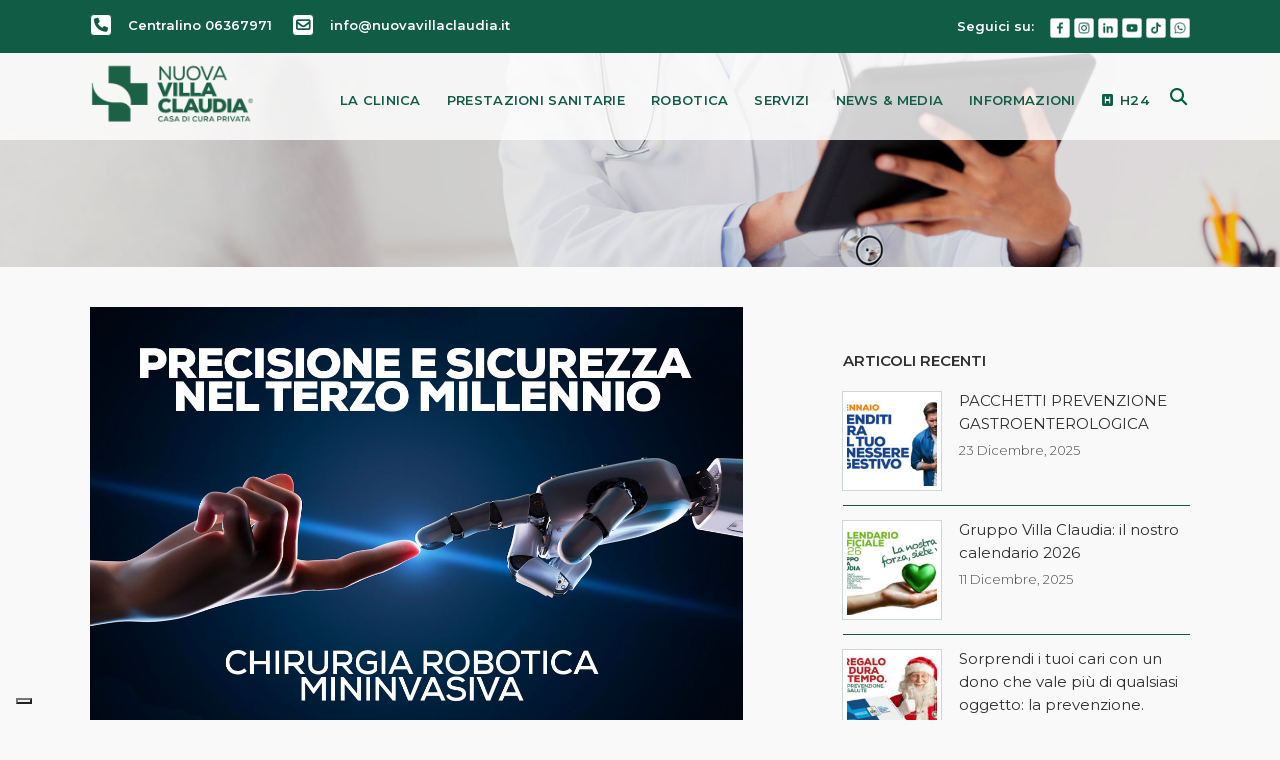

--- FILE ---
content_type: text/html; charset=UTF-8
request_url: https://nuovavillaclaudia.it/i-vantaggi-delle-chirurgia-robotica-ne-parla-la-dottoressa-melis/
body_size: 26679
content:
<!DOCTYPE html>
<html lang="it-IT">
<head>
	<meta charset="UTF-8" />
	
				<meta name="viewport" content="width=device-width,initial-scale=1,user-scalable=no">
		
            
            
	<link rel="profile" href="http://gmpg.org/xfn/11" />
	<link rel="pingback" href="https://nuovavillaclaudia.it/xmlrpc.php" />

				<script type="text/javascript" class="_iub_cs_skip">
				var _iub = _iub || {};
				_iub.csConfiguration = _iub.csConfiguration || {};
				_iub.csConfiguration.siteId = "2503323";
				_iub.csConfiguration.cookiePolicyId = "11768770";
			</script>
			<script class="_iub_cs_skip" src="https://cs.iubenda.com/sync/2503323.js"></script>
			<meta name='robots' content='index, follow, max-image-preview:large, max-snippet:-1, max-video-preview:-1' />
	<style>img:is([sizes="auto" i], [sizes^="auto," i]) { contain-intrinsic-size: 3000px 1500px }</style>
	
	<!-- This site is optimized with the Yoast SEO plugin v25.5 - https://yoast.com/wordpress/plugins/seo/ -->
	<title>I Vantaggi della Chirurgia Robotica | Clinica Nuova Villa Claudia Roma</title>
	<meta name="description" content="A parlarci della chirurgia robotica, in questa intervista radiofonica, è la Dott.ssa Laura Melis della direzione di Nuova Villa Claudia." />
	<link rel="canonical" href="https://nuovavillaclaudia.it/i-vantaggi-delle-chirurgia-robotica-ne-parla-la-dottoressa-melis/" />
	<meta property="og:locale" content="it_IT" />
	<meta property="og:type" content="article" />
	<meta property="og:title" content="I Vantaggi della Chirurgia Robotica | Clinica Nuova Villa Claudia Roma" />
	<meta property="og:description" content="A parlarci della chirurgia robotica, in questa intervista radiofonica, è la Dott.ssa Laura Melis della direzione di Nuova Villa Claudia." />
	<meta property="og:url" content="https://nuovavillaclaudia.it/i-vantaggi-delle-chirurgia-robotica-ne-parla-la-dottoressa-melis/" />
	<meta property="og:site_name" content="Clinica Nuova Villa Claudia Roma" />
	<meta property="article:published_time" content="2021-09-29T11:36:42+00:00" />
	<meta property="article:modified_time" content="2022-01-31T12:08:55+00:00" />
	<meta property="og:image" content="https://nuovavillaclaudia.it/wp-content/uploads/2021/08/robotica_news.jpg" />
	<meta property="og:image:width" content="1280" />
	<meta property="og:image:height" content="822" />
	<meta property="og:image:type" content="image/jpeg" />
	<meta name="author" content="8be" />
	<meta name="twitter:card" content="summary_large_image" />
	<meta name="twitter:label1" content="Scritto da" />
	<meta name="twitter:data1" content="8be" />
	<meta name="twitter:label2" content="Tempo di lettura stimato" />
	<meta name="twitter:data2" content="1 minuto" />
	<script type="application/ld+json" class="yoast-schema-graph">{"@context":"https://schema.org","@graph":[{"@type":"Article","@id":"https://nuovavillaclaudia.it/i-vantaggi-delle-chirurgia-robotica-ne-parla-la-dottoressa-melis/#article","isPartOf":{"@id":"https://nuovavillaclaudia.it/i-vantaggi-delle-chirurgia-robotica-ne-parla-la-dottoressa-melis/"},"author":{"name":"8be","@id":"https://nuovavillaclaudia.it/#/schema/person/ce5f5d90091eb0ad3a73e086d11102f8"},"headline":"I Vantaggi della Chirurgia Robotica ne parla la Dottoressa Melis","datePublished":"2021-09-29T11:36:42+00:00","dateModified":"2022-01-31T12:08:55+00:00","mainEntityOfPage":{"@id":"https://nuovavillaclaudia.it/i-vantaggi-delle-chirurgia-robotica-ne-parla-la-dottoressa-melis/"},"wordCount":268,"publisher":{"@id":"https://nuovavillaclaudia.it/#organization"},"image":{"@id":"https://nuovavillaclaudia.it/i-vantaggi-delle-chirurgia-robotica-ne-parla-la-dottoressa-melis/#primaryimage"},"thumbnailUrl":"https://nuovavillaclaudia.it/wp-content/uploads/2021/08/robotica_news.jpg","keywords":["chirurgia robotica"],"articleSection":["Chirurgia Robotica","Ultime News"],"inLanguage":"it-IT"},{"@type":"WebPage","@id":"https://nuovavillaclaudia.it/i-vantaggi-delle-chirurgia-robotica-ne-parla-la-dottoressa-melis/","url":"https://nuovavillaclaudia.it/i-vantaggi-delle-chirurgia-robotica-ne-parla-la-dottoressa-melis/","name":"I Vantaggi della Chirurgia Robotica | Clinica Nuova Villa Claudia Roma","isPartOf":{"@id":"https://nuovavillaclaudia.it/#website"},"primaryImageOfPage":{"@id":"https://nuovavillaclaudia.it/i-vantaggi-delle-chirurgia-robotica-ne-parla-la-dottoressa-melis/#primaryimage"},"image":{"@id":"https://nuovavillaclaudia.it/i-vantaggi-delle-chirurgia-robotica-ne-parla-la-dottoressa-melis/#primaryimage"},"thumbnailUrl":"https://nuovavillaclaudia.it/wp-content/uploads/2021/08/robotica_news.jpg","datePublished":"2021-09-29T11:36:42+00:00","dateModified":"2022-01-31T12:08:55+00:00","description":"A parlarci della chirurgia robotica, in questa intervista radiofonica, è la Dott.ssa Laura Melis della direzione di Nuova Villa Claudia.","breadcrumb":{"@id":"https://nuovavillaclaudia.it/i-vantaggi-delle-chirurgia-robotica-ne-parla-la-dottoressa-melis/#breadcrumb"},"inLanguage":"it-IT","potentialAction":[{"@type":"ReadAction","target":["https://nuovavillaclaudia.it/i-vantaggi-delle-chirurgia-robotica-ne-parla-la-dottoressa-melis/"]}]},{"@type":"ImageObject","inLanguage":"it-IT","@id":"https://nuovavillaclaudia.it/i-vantaggi-delle-chirurgia-robotica-ne-parla-la-dottoressa-melis/#primaryimage","url":"https://nuovavillaclaudia.it/wp-content/uploads/2021/08/robotica_news.jpg","contentUrl":"https://nuovavillaclaudia.it/wp-content/uploads/2021/08/robotica_news.jpg","width":1280,"height":822},{"@type":"BreadcrumbList","@id":"https://nuovavillaclaudia.it/i-vantaggi-delle-chirurgia-robotica-ne-parla-la-dottoressa-melis/#breadcrumb","itemListElement":[{"@type":"ListItem","position":1,"name":"Home","item":"https://nuovavillaclaudia.it/"},{"@type":"ListItem","position":2,"name":"I Vantaggi della Chirurgia Robotica ne parla la Dottoressa Melis"}]},{"@type":"WebSite","@id":"https://nuovavillaclaudia.it/#website","url":"https://nuovavillaclaudia.it/","name":"Clinica Nuova Villa Claudia Roma","description":"Casa di Cura Privata","publisher":{"@id":"https://nuovavillaclaudia.it/#organization"},"potentialAction":[{"@type":"SearchAction","target":{"@type":"EntryPoint","urlTemplate":"https://nuovavillaclaudia.it/?s={search_term_string}"},"query-input":{"@type":"PropertyValueSpecification","valueRequired":true,"valueName":"search_term_string"}}],"inLanguage":"it-IT"},{"@type":"Organization","@id":"https://nuovavillaclaudia.it/#organization","name":"Casa di Cura Privata Nuova Villa Claudia S.p.a","alternateName":"Nuova Villa Claudia","url":"https://nuovavillaclaudia.it/","logo":{"@type":"ImageObject","inLanguage":"it-IT","@id":"https://nuovavillaclaudia.it/#/schema/logo/image/","url":"https://nuovavillaclaudia.it/wp-content/uploads/2020/12/cropped-logo512x512.png","contentUrl":"https://nuovavillaclaudia.it/wp-content/uploads/2020/12/cropped-logo512x512.png","width":512,"height":512,"caption":"Casa di Cura Privata Nuova Villa Claudia S.p.a"},"image":{"@id":"https://nuovavillaclaudia.it/#/schema/logo/image/"}},{"@type":"Person","@id":"https://nuovavillaclaudia.it/#/schema/person/ce5f5d90091eb0ad3a73e086d11102f8","name":"8be","image":{"@type":"ImageObject","inLanguage":"it-IT","@id":"https://nuovavillaclaudia.it/#/schema/person/image/","url":"https://secure.gravatar.com/avatar/ba2717ed47a60cbc829e0a5fa2b7a4ee9558e58a06e00e2125515e1cdcdc8079?s=96&d=mm&r=g","contentUrl":"https://secure.gravatar.com/avatar/ba2717ed47a60cbc829e0a5fa2b7a4ee9558e58a06e00e2125515e1cdcdc8079?s=96&d=mm&r=g","caption":"8be"}}]}</script>
	<!-- / Yoast SEO plugin. -->


<link rel='dns-prefetch' href='//cdn.iubenda.com' />
<link rel='dns-prefetch' href='//static.addtoany.com' />
<link rel='dns-prefetch' href='//www.google.com' />
<link rel='dns-prefetch' href='//fonts.googleapis.com' />
<link rel="alternate" type="application/rss+xml" title="Clinica Nuova Villa Claudia Roma &raquo; Feed" href="https://nuovavillaclaudia.it/feed/" />
<script type="text/javascript">
/* <![CDATA[ */
window._wpemojiSettings = {"baseUrl":"https:\/\/s.w.org\/images\/core\/emoji\/16.0.1\/72x72\/","ext":".png","svgUrl":"https:\/\/s.w.org\/images\/core\/emoji\/16.0.1\/svg\/","svgExt":".svg","source":{"concatemoji":"https:\/\/nuovavillaclaudia.it\/wp-includes\/js\/wp-emoji-release.min.js?ver=cc8671d6b299fa10d2713b33364c12e3"}};
/*! This file is auto-generated */
!function(s,n){var o,i,e;function c(e){try{var t={supportTests:e,timestamp:(new Date).valueOf()};sessionStorage.setItem(o,JSON.stringify(t))}catch(e){}}function p(e,t,n){e.clearRect(0,0,e.canvas.width,e.canvas.height),e.fillText(t,0,0);var t=new Uint32Array(e.getImageData(0,0,e.canvas.width,e.canvas.height).data),a=(e.clearRect(0,0,e.canvas.width,e.canvas.height),e.fillText(n,0,0),new Uint32Array(e.getImageData(0,0,e.canvas.width,e.canvas.height).data));return t.every(function(e,t){return e===a[t]})}function u(e,t){e.clearRect(0,0,e.canvas.width,e.canvas.height),e.fillText(t,0,0);for(var n=e.getImageData(16,16,1,1),a=0;a<n.data.length;a++)if(0!==n.data[a])return!1;return!0}function f(e,t,n,a){switch(t){case"flag":return n(e,"\ud83c\udff3\ufe0f\u200d\u26a7\ufe0f","\ud83c\udff3\ufe0f\u200b\u26a7\ufe0f")?!1:!n(e,"\ud83c\udde8\ud83c\uddf6","\ud83c\udde8\u200b\ud83c\uddf6")&&!n(e,"\ud83c\udff4\udb40\udc67\udb40\udc62\udb40\udc65\udb40\udc6e\udb40\udc67\udb40\udc7f","\ud83c\udff4\u200b\udb40\udc67\u200b\udb40\udc62\u200b\udb40\udc65\u200b\udb40\udc6e\u200b\udb40\udc67\u200b\udb40\udc7f");case"emoji":return!a(e,"\ud83e\udedf")}return!1}function g(e,t,n,a){var r="undefined"!=typeof WorkerGlobalScope&&self instanceof WorkerGlobalScope?new OffscreenCanvas(300,150):s.createElement("canvas"),o=r.getContext("2d",{willReadFrequently:!0}),i=(o.textBaseline="top",o.font="600 32px Arial",{});return e.forEach(function(e){i[e]=t(o,e,n,a)}),i}function t(e){var t=s.createElement("script");t.src=e,t.defer=!0,s.head.appendChild(t)}"undefined"!=typeof Promise&&(o="wpEmojiSettingsSupports",i=["flag","emoji"],n.supports={everything:!0,everythingExceptFlag:!0},e=new Promise(function(e){s.addEventListener("DOMContentLoaded",e,{once:!0})}),new Promise(function(t){var n=function(){try{var e=JSON.parse(sessionStorage.getItem(o));if("object"==typeof e&&"number"==typeof e.timestamp&&(new Date).valueOf()<e.timestamp+604800&&"object"==typeof e.supportTests)return e.supportTests}catch(e){}return null}();if(!n){if("undefined"!=typeof Worker&&"undefined"!=typeof OffscreenCanvas&&"undefined"!=typeof URL&&URL.createObjectURL&&"undefined"!=typeof Blob)try{var e="postMessage("+g.toString()+"("+[JSON.stringify(i),f.toString(),p.toString(),u.toString()].join(",")+"));",a=new Blob([e],{type:"text/javascript"}),r=new Worker(URL.createObjectURL(a),{name:"wpTestEmojiSupports"});return void(r.onmessage=function(e){c(n=e.data),r.terminate(),t(n)})}catch(e){}c(n=g(i,f,p,u))}t(n)}).then(function(e){for(var t in e)n.supports[t]=e[t],n.supports.everything=n.supports.everything&&n.supports[t],"flag"!==t&&(n.supports.everythingExceptFlag=n.supports.everythingExceptFlag&&n.supports[t]);n.supports.everythingExceptFlag=n.supports.everythingExceptFlag&&!n.supports.flag,n.DOMReady=!1,n.readyCallback=function(){n.DOMReady=!0}}).then(function(){return e}).then(function(){var e;n.supports.everything||(n.readyCallback(),(e=n.source||{}).concatemoji?t(e.concatemoji):e.wpemoji&&e.twemoji&&(t(e.twemoji),t(e.wpemoji)))}))}((window,document),window._wpemojiSettings);
/* ]]> */
</script>
<link rel='stylesheet' id='codepeople-search-in-place-style-css' href='https://nuovavillaclaudia.it/wp-content/plugins/search-in-place/css/codepeople_shearch_in_place.min.css?ver=1.5.0' type='text/css' media='all' />
<style id='wp-emoji-styles-inline-css' type='text/css'>

	img.wp-smiley, img.emoji {
		display: inline !important;
		border: none !important;
		box-shadow: none !important;
		height: 1em !important;
		width: 1em !important;
		margin: 0 0.07em !important;
		vertical-align: -0.1em !important;
		background: none !important;
		padding: 0 !important;
	}
</style>
<link rel='stylesheet' id='wp-block-library-css' href='https://nuovavillaclaudia.it/wp-includes/css/dist/block-library/style.min.css?ver=cc8671d6b299fa10d2713b33364c12e3' type='text/css' media='all' />
<style id='classic-theme-styles-inline-css' type='text/css'>
/*! This file is auto-generated */
.wp-block-button__link{color:#fff;background-color:#32373c;border-radius:9999px;box-shadow:none;text-decoration:none;padding:calc(.667em + 2px) calc(1.333em + 2px);font-size:1.125em}.wp-block-file__button{background:#32373c;color:#fff;text-decoration:none}
</style>
<style id='global-styles-inline-css' type='text/css'>
:root{--wp--preset--aspect-ratio--square: 1;--wp--preset--aspect-ratio--4-3: 4/3;--wp--preset--aspect-ratio--3-4: 3/4;--wp--preset--aspect-ratio--3-2: 3/2;--wp--preset--aspect-ratio--2-3: 2/3;--wp--preset--aspect-ratio--16-9: 16/9;--wp--preset--aspect-ratio--9-16: 9/16;--wp--preset--color--black: #000000;--wp--preset--color--cyan-bluish-gray: #abb8c3;--wp--preset--color--white: #ffffff;--wp--preset--color--pale-pink: #f78da7;--wp--preset--color--vivid-red: #cf2e2e;--wp--preset--color--luminous-vivid-orange: #ff6900;--wp--preset--color--luminous-vivid-amber: #fcb900;--wp--preset--color--light-green-cyan: #7bdcb5;--wp--preset--color--vivid-green-cyan: #00d084;--wp--preset--color--pale-cyan-blue: #8ed1fc;--wp--preset--color--vivid-cyan-blue: #0693e3;--wp--preset--color--vivid-purple: #9b51e0;--wp--preset--gradient--vivid-cyan-blue-to-vivid-purple: linear-gradient(135deg,rgba(6,147,227,1) 0%,rgb(155,81,224) 100%);--wp--preset--gradient--light-green-cyan-to-vivid-green-cyan: linear-gradient(135deg,rgb(122,220,180) 0%,rgb(0,208,130) 100%);--wp--preset--gradient--luminous-vivid-amber-to-luminous-vivid-orange: linear-gradient(135deg,rgba(252,185,0,1) 0%,rgba(255,105,0,1) 100%);--wp--preset--gradient--luminous-vivid-orange-to-vivid-red: linear-gradient(135deg,rgba(255,105,0,1) 0%,rgb(207,46,46) 100%);--wp--preset--gradient--very-light-gray-to-cyan-bluish-gray: linear-gradient(135deg,rgb(238,238,238) 0%,rgb(169,184,195) 100%);--wp--preset--gradient--cool-to-warm-spectrum: linear-gradient(135deg,rgb(74,234,220) 0%,rgb(151,120,209) 20%,rgb(207,42,186) 40%,rgb(238,44,130) 60%,rgb(251,105,98) 80%,rgb(254,248,76) 100%);--wp--preset--gradient--blush-light-purple: linear-gradient(135deg,rgb(255,206,236) 0%,rgb(152,150,240) 100%);--wp--preset--gradient--blush-bordeaux: linear-gradient(135deg,rgb(254,205,165) 0%,rgb(254,45,45) 50%,rgb(107,0,62) 100%);--wp--preset--gradient--luminous-dusk: linear-gradient(135deg,rgb(255,203,112) 0%,rgb(199,81,192) 50%,rgb(65,88,208) 100%);--wp--preset--gradient--pale-ocean: linear-gradient(135deg,rgb(255,245,203) 0%,rgb(182,227,212) 50%,rgb(51,167,181) 100%);--wp--preset--gradient--electric-grass: linear-gradient(135deg,rgb(202,248,128) 0%,rgb(113,206,126) 100%);--wp--preset--gradient--midnight: linear-gradient(135deg,rgb(2,3,129) 0%,rgb(40,116,252) 100%);--wp--preset--font-size--small: 13px;--wp--preset--font-size--medium: 20px;--wp--preset--font-size--large: 36px;--wp--preset--font-size--x-large: 42px;--wp--preset--spacing--20: 0.44rem;--wp--preset--spacing--30: 0.67rem;--wp--preset--spacing--40: 1rem;--wp--preset--spacing--50: 1.5rem;--wp--preset--spacing--60: 2.25rem;--wp--preset--spacing--70: 3.38rem;--wp--preset--spacing--80: 5.06rem;--wp--preset--shadow--natural: 6px 6px 9px rgba(0, 0, 0, 0.2);--wp--preset--shadow--deep: 12px 12px 50px rgba(0, 0, 0, 0.4);--wp--preset--shadow--sharp: 6px 6px 0px rgba(0, 0, 0, 0.2);--wp--preset--shadow--outlined: 6px 6px 0px -3px rgba(255, 255, 255, 1), 6px 6px rgba(0, 0, 0, 1);--wp--preset--shadow--crisp: 6px 6px 0px rgba(0, 0, 0, 1);}:where(.is-layout-flex){gap: 0.5em;}:where(.is-layout-grid){gap: 0.5em;}body .is-layout-flex{display: flex;}.is-layout-flex{flex-wrap: wrap;align-items: center;}.is-layout-flex > :is(*, div){margin: 0;}body .is-layout-grid{display: grid;}.is-layout-grid > :is(*, div){margin: 0;}:where(.wp-block-columns.is-layout-flex){gap: 2em;}:where(.wp-block-columns.is-layout-grid){gap: 2em;}:where(.wp-block-post-template.is-layout-flex){gap: 1.25em;}:where(.wp-block-post-template.is-layout-grid){gap: 1.25em;}.has-black-color{color: var(--wp--preset--color--black) !important;}.has-cyan-bluish-gray-color{color: var(--wp--preset--color--cyan-bluish-gray) !important;}.has-white-color{color: var(--wp--preset--color--white) !important;}.has-pale-pink-color{color: var(--wp--preset--color--pale-pink) !important;}.has-vivid-red-color{color: var(--wp--preset--color--vivid-red) !important;}.has-luminous-vivid-orange-color{color: var(--wp--preset--color--luminous-vivid-orange) !important;}.has-luminous-vivid-amber-color{color: var(--wp--preset--color--luminous-vivid-amber) !important;}.has-light-green-cyan-color{color: var(--wp--preset--color--light-green-cyan) !important;}.has-vivid-green-cyan-color{color: var(--wp--preset--color--vivid-green-cyan) !important;}.has-pale-cyan-blue-color{color: var(--wp--preset--color--pale-cyan-blue) !important;}.has-vivid-cyan-blue-color{color: var(--wp--preset--color--vivid-cyan-blue) !important;}.has-vivid-purple-color{color: var(--wp--preset--color--vivid-purple) !important;}.has-black-background-color{background-color: var(--wp--preset--color--black) !important;}.has-cyan-bluish-gray-background-color{background-color: var(--wp--preset--color--cyan-bluish-gray) !important;}.has-white-background-color{background-color: var(--wp--preset--color--white) !important;}.has-pale-pink-background-color{background-color: var(--wp--preset--color--pale-pink) !important;}.has-vivid-red-background-color{background-color: var(--wp--preset--color--vivid-red) !important;}.has-luminous-vivid-orange-background-color{background-color: var(--wp--preset--color--luminous-vivid-orange) !important;}.has-luminous-vivid-amber-background-color{background-color: var(--wp--preset--color--luminous-vivid-amber) !important;}.has-light-green-cyan-background-color{background-color: var(--wp--preset--color--light-green-cyan) !important;}.has-vivid-green-cyan-background-color{background-color: var(--wp--preset--color--vivid-green-cyan) !important;}.has-pale-cyan-blue-background-color{background-color: var(--wp--preset--color--pale-cyan-blue) !important;}.has-vivid-cyan-blue-background-color{background-color: var(--wp--preset--color--vivid-cyan-blue) !important;}.has-vivid-purple-background-color{background-color: var(--wp--preset--color--vivid-purple) !important;}.has-black-border-color{border-color: var(--wp--preset--color--black) !important;}.has-cyan-bluish-gray-border-color{border-color: var(--wp--preset--color--cyan-bluish-gray) !important;}.has-white-border-color{border-color: var(--wp--preset--color--white) !important;}.has-pale-pink-border-color{border-color: var(--wp--preset--color--pale-pink) !important;}.has-vivid-red-border-color{border-color: var(--wp--preset--color--vivid-red) !important;}.has-luminous-vivid-orange-border-color{border-color: var(--wp--preset--color--luminous-vivid-orange) !important;}.has-luminous-vivid-amber-border-color{border-color: var(--wp--preset--color--luminous-vivid-amber) !important;}.has-light-green-cyan-border-color{border-color: var(--wp--preset--color--light-green-cyan) !important;}.has-vivid-green-cyan-border-color{border-color: var(--wp--preset--color--vivid-green-cyan) !important;}.has-pale-cyan-blue-border-color{border-color: var(--wp--preset--color--pale-cyan-blue) !important;}.has-vivid-cyan-blue-border-color{border-color: var(--wp--preset--color--vivid-cyan-blue) !important;}.has-vivid-purple-border-color{border-color: var(--wp--preset--color--vivid-purple) !important;}.has-vivid-cyan-blue-to-vivid-purple-gradient-background{background: var(--wp--preset--gradient--vivid-cyan-blue-to-vivid-purple) !important;}.has-light-green-cyan-to-vivid-green-cyan-gradient-background{background: var(--wp--preset--gradient--light-green-cyan-to-vivid-green-cyan) !important;}.has-luminous-vivid-amber-to-luminous-vivid-orange-gradient-background{background: var(--wp--preset--gradient--luminous-vivid-amber-to-luminous-vivid-orange) !important;}.has-luminous-vivid-orange-to-vivid-red-gradient-background{background: var(--wp--preset--gradient--luminous-vivid-orange-to-vivid-red) !important;}.has-very-light-gray-to-cyan-bluish-gray-gradient-background{background: var(--wp--preset--gradient--very-light-gray-to-cyan-bluish-gray) !important;}.has-cool-to-warm-spectrum-gradient-background{background: var(--wp--preset--gradient--cool-to-warm-spectrum) !important;}.has-blush-light-purple-gradient-background{background: var(--wp--preset--gradient--blush-light-purple) !important;}.has-blush-bordeaux-gradient-background{background: var(--wp--preset--gradient--blush-bordeaux) !important;}.has-luminous-dusk-gradient-background{background: var(--wp--preset--gradient--luminous-dusk) !important;}.has-pale-ocean-gradient-background{background: var(--wp--preset--gradient--pale-ocean) !important;}.has-electric-grass-gradient-background{background: var(--wp--preset--gradient--electric-grass) !important;}.has-midnight-gradient-background{background: var(--wp--preset--gradient--midnight) !important;}.has-small-font-size{font-size: var(--wp--preset--font-size--small) !important;}.has-medium-font-size{font-size: var(--wp--preset--font-size--medium) !important;}.has-large-font-size{font-size: var(--wp--preset--font-size--large) !important;}.has-x-large-font-size{font-size: var(--wp--preset--font-size--x-large) !important;}
:where(.wp-block-post-template.is-layout-flex){gap: 1.25em;}:where(.wp-block-post-template.is-layout-grid){gap: 1.25em;}
:where(.wp-block-columns.is-layout-flex){gap: 2em;}:where(.wp-block-columns.is-layout-grid){gap: 2em;}
:root :where(.wp-block-pullquote){font-size: 1.5em;line-height: 1.6;}
</style>
<link rel='stylesheet' id='extp-google-fonts-css' href='//fonts.googleapis.com/css?family=Source+Sans+Pro%7CMontserrat%7CMontserrat&#038;ver=1.0.0' type='text/css' media='all' />
<link rel='stylesheet' id='theme-my-login-css' href='https://nuovavillaclaudia.it/wp-content/plugins/theme-my-login/assets/styles/theme-my-login.min.css?ver=7.1.12' type='text/css' media='all' />
<link rel='stylesheet' id='wppopups-base-css' href='https://nuovavillaclaudia.it/wp-content/plugins/wp-popups-lite/src/assets/css/wppopups-base.css?ver=2.2.0.3' type='text/css' media='all' />
<link rel='stylesheet' id='mediaelement-css' href='https://nuovavillaclaudia.it/wp-includes/js/mediaelement/mediaelementplayer-legacy.min.css?ver=4.2.17' type='text/css' media='all' />
<link rel='stylesheet' id='wp-mediaelement-css' href='https://nuovavillaclaudia.it/wp-includes/js/mediaelement/wp-mediaelement.min.css?ver=cc8671d6b299fa10d2713b33364c12e3' type='text/css' media='all' />
<link rel='stylesheet' id='bridge-default-style-css' href='https://nuovavillaclaudia.it/wp-content/themes/bridge/style.css?ver=cc8671d6b299fa10d2713b33364c12e3' type='text/css' media='all' />
<link rel='stylesheet' id='bridge-qode-font_awesome-css' href='https://nuovavillaclaudia.it/wp-content/themes/bridge/css/font-awesome/css/font-awesome.min.css?ver=cc8671d6b299fa10d2713b33364c12e3' type='text/css' media='all' />
<link rel='stylesheet' id='bridge-qode-font_elegant-css' href='https://nuovavillaclaudia.it/wp-content/themes/bridge/css/elegant-icons/style.min.css?ver=cc8671d6b299fa10d2713b33364c12e3' type='text/css' media='all' />
<link rel='stylesheet' id='bridge-qode-linea_icons-css' href='https://nuovavillaclaudia.it/wp-content/themes/bridge/css/linea-icons/style.css?ver=cc8671d6b299fa10d2713b33364c12e3' type='text/css' media='all' />
<link rel='stylesheet' id='bridge-qode-dripicons-css' href='https://nuovavillaclaudia.it/wp-content/themes/bridge/css/dripicons/dripicons.css?ver=cc8671d6b299fa10d2713b33364c12e3' type='text/css' media='all' />
<link rel='stylesheet' id='bridge-qode-font_awesome_5-css' href='https://nuovavillaclaudia.it/wp-content/themes/bridge/css/font-awesome-5/css/font-awesome-5.min.css?ver=cc8671d6b299fa10d2713b33364c12e3' type='text/css' media='all' />
<link rel='stylesheet' id='bridge-stylesheet-css' href='https://nuovavillaclaudia.it/wp-content/themes/bridge/css/stylesheet.min.css?ver=cc8671d6b299fa10d2713b33364c12e3' type='text/css' media='all' />
<style id='bridge-stylesheet-inline-css' type='text/css'>
   .postid-19706.disabled_footer_top .footer_top_holder, .postid-19706.disabled_footer_bottom .footer_bottom_holder { display: none;}


</style>
<link rel='stylesheet' id='bridge-print-css' href='https://nuovavillaclaudia.it/wp-content/themes/bridge/css/print.css?ver=cc8671d6b299fa10d2713b33364c12e3' type='text/css' media='all' />
<link rel='stylesheet' id='bridge-style-dynamic-css' href='https://nuovavillaclaudia.it/wp-content/themes/bridge/css/style_dynamic_callback.php?ver=cc8671d6b299fa10d2713b33364c12e3' type='text/css' media='all' />
<link rel='stylesheet' id='bridge-responsive-css' href='https://nuovavillaclaudia.it/wp-content/themes/bridge/css/responsive.min.css?ver=cc8671d6b299fa10d2713b33364c12e3' type='text/css' media='all' />
<link rel='stylesheet' id='bridge-style-dynamic-responsive-css' href='https://nuovavillaclaudia.it/wp-content/themes/bridge/css/style_dynamic_responsive_callback.php?ver=cc8671d6b299fa10d2713b33364c12e3' type='text/css' media='all' />
<link rel='stylesheet' id='js_composer_front-css' href='https://nuovavillaclaudia.it/wp-content/plugins/js_composer/assets/css/js_composer.min.css?ver=8.5' type='text/css' media='all' />
<link rel='stylesheet' id='bridge-style-handle-google-fonts-css' href='https://fonts.googleapis.com/css?family=Raleway%3A100%2C200%2C300%2C400%2C500%2C600%2C700%2C800%2C900%2C100italic%2C300italic%2C400italic%2C700italic%7CMontserrat%3A100%2C200%2C300%2C400%2C500%2C600%2C700%2C800%2C900%2C100italic%2C300italic%2C400italic%2C700italic&#038;subset=latin%2Clatin-ext&#038;ver=1.0.0' type='text/css' media='all' />
<link rel='stylesheet' id='bridge-core-dashboard-style-css' href='https://nuovavillaclaudia.it/wp-content/plugins/bridge-core/modules/core-dashboard/assets/css/core-dashboard.min.css?ver=cc8671d6b299fa10d2713b33364c12e3' type='text/css' media='all' />
<link rel='stylesheet' id='bridge-childstyle-css' href='https://nuovavillaclaudia.it/wp-content/themes/bridge-child/style.css?ver=cc8671d6b299fa10d2713b33364c12e3' type='text/css' media='all' />
<link rel='stylesheet' id='addtoany-css' href='https://nuovavillaclaudia.it/wp-content/plugins/add-to-any/addtoany.min.css?ver=1.16' type='text/css' media='all' />
<link rel='stylesheet' id='extp-teampress-css' href='https://nuovavillaclaudia.it/wp-content/plugins/team-press/css/style.css?ver=cc8671d6b299fa10d2713b33364c12e3' type='text/css' media='all' />
<link rel='stylesheet' id='extp-teampress-imghover-css' href='https://nuovavillaclaudia.it/wp-content/plugins/team-press/css/imghover-style.css?ver=cc8671d6b299fa10d2713b33364c12e3' type='text/css' media='all' />
<link rel='stylesheet' id='extp-teampress-list-css' href='https://nuovavillaclaudia.it/wp-content/plugins/team-press/css/style-list.css?ver=cc8671d6b299fa10d2713b33364c12e3' type='text/css' media='all' />
<link rel='stylesheet' id='extp-teampress-tablecss-css' href='https://nuovavillaclaudia.it/wp-content/plugins/team-press/css/style-table.css?ver=cc8671d6b299fa10d2713b33364c12e3' type='text/css' media='all' />
<link rel='stylesheet' id='extp-teampress-expand-css' href='https://nuovavillaclaudia.it/wp-content/plugins/team-press/css/collapse.css?ver=cc8671d6b299fa10d2713b33364c12e3' type='text/css' media='all' />
<link rel='stylesheet' id='extp-lightbox-css' href='https://nuovavillaclaudia.it/wp-content/plugins/team-press/css/glightbox.css?ver=cc8671d6b299fa10d2713b33364c12e3' type='text/css' media='all' />
<link rel='stylesheet' id='extp-teampress-modal-css' href='https://nuovavillaclaudia.it/wp-content/plugins/team-press/css/modal.css?ver=cc8671d6b299fa10d2713b33364c12e3' type='text/css' media='all' />
<link rel='stylesheet' id='extp-font-awesome-css' href='https://nuovavillaclaudia.it/wp-content/plugins/team-press/css/font-awesome/css/all.min.css?ver=cc8671d6b299fa10d2713b33364c12e3' type='text/css' media='all' />
<script type="text/javascript" src="https://nuovavillaclaudia.it/wp-includes/js/jquery/jquery.min.js?ver=3.7.1" id="jquery-core-js"></script>
<script type="text/javascript" src="https://nuovavillaclaudia.it/wp-includes/js/jquery/jquery-migrate.min.js?ver=3.4.1" id="jquery-migrate-js"></script>
<script type="text/javascript" id="codepeople-search-in-place-js-extra">
/* <![CDATA[ */
var codepeople_search_in_place = {"screen_reader_alert":"Search results pop-up.","screen_reader_alert_instructions":"Press the Tab key to navigate through the search results.","screen_reader_alert_result_single":"result","screen_reader_alert_result_multiple":"results","own_only":"1","result_number":"10","more":"More Results","empty":"0 results","char_number":"3","root":"Ly9udW92YXZpbGxhY2xhdWRpYS5pdC93cC1hZG1pbi8=","home":"https:\/\/nuovavillaclaudia.it","summary_length":"20","operator":"and","highlight_resulting_page":"1","lang":"it","highlight_colors":["#F4EFEC\r","#B5DCE1\r","#F4E0E9\r","#D7E0B1\r","#F4D9D0\r","#D6CDC8\r","#F4E3C9\r","#CFDAF0"],"areas":["div.hentry","#content","#main","div.content","#middle","#container","#wrapper","article",".elementor","body"]};
/* ]]> */
</script>
<script type="text/javascript" src="https://nuovavillaclaudia.it/wp-content/plugins/search-in-place/js/codepeople_shearch_in_place.min.js?ver=1.5.0" id="codepeople-search-in-place-js"></script>

<script  type="text/javascript" class=" _iub_cs_skip" type="text/javascript" id="iubenda-head-inline-scripts-0">
/* <![CDATA[ */

var _iub = _iub || [];
_iub.csConfiguration = {"floatingPreferencesButtonDisplay":"bottom-left","perPurposeConsent":true,"siteId":2503323,"whitelabel":false,"cookiePolicyId":11768770,"lang":"it","banner":{"acceptButtonCaptionColor":"#115c44","acceptButtonColor":"#ffffff","acceptButtonDisplay":true,"backgroundColor":"#115c44","closeButtonRejects":true,"customizeButtonCaptionColor":"#4D4D4D","customizeButtonColor":"#bdbdbd","customizeButtonDisplay":true,"explicitWithdrawal":true,"listPurposes":true,"position":"bottom","textColor":"#ffffff"}};
/* ]]> */
</script>
<script  type="text/javascript" src="//cdn.iubenda.com/cs/iubenda_cs.js" charset="UTF-8" async="async" class=" _iub_cs_skip" type="text/javascript" src="//cdn.iubenda.com/cs/iubenda_cs.js?ver=3.12.1" id="iubenda-head-scripts-1-js"></script>
<script type="text/javascript" id="addtoany-core-js-before">
/* <![CDATA[ */
window.a2a_config=window.a2a_config||{};a2a_config.callbacks=[];a2a_config.overlays=[];a2a_config.templates={};a2a_localize = {
	Share: "Condividi",
	Save: "Salva",
	Subscribe: "Abbonati",
	Email: "Email",
	Bookmark: "Segnalibro",
	ShowAll: "espandi",
	ShowLess: "comprimi",
	FindServices: "Trova servizi",
	FindAnyServiceToAddTo: "Trova subito un servizio da aggiungere",
	PoweredBy: "Powered by",
	ShareViaEmail: "Condividi via email",
	SubscribeViaEmail: "Iscriviti via email",
	BookmarkInYourBrowser: "Aggiungi ai segnalibri",
	BookmarkInstructions: "Premi Ctrl+D o \u2318+D per mettere questa pagina nei preferiti",
	AddToYourFavorites: "Aggiungi ai favoriti",
	SendFromWebOrProgram: "Invia da qualsiasi indirizzo email o programma di posta elettronica",
	EmailProgram: "Programma di posta elettronica",
	More: "Di più&#8230;",
	ThanksForSharing: "Grazie per la condivisione!",
	ThanksForFollowing: "Thanks for following!"
};

a2a_config.icon_color="transparent,#125c44";
/* ]]> */
</script>
<script type="text/javascript" defer src="https://static.addtoany.com/menu/page.js" id="addtoany-core-js"></script>
<script type="text/javascript" defer src="https://nuovavillaclaudia.it/wp-content/plugins/add-to-any/addtoany.min.js?ver=1.1" id="addtoany-jquery-js"></script>
<script type="text/javascript" src="https://nuovavillaclaudia.it/wp-content/plugins/team-press/js/teampress.min.js?ver=1.6" id="extp-teampress-js"></script>
<script></script><link rel="https://api.w.org/" href="https://nuovavillaclaudia.it/wp-json/" /><link rel="alternate" title="JSON" type="application/json" href="https://nuovavillaclaudia.it/wp-json/wp/v2/posts/19706" /><link rel="EditURI" type="application/rsd+xml" title="RSD" href="https://nuovavillaclaudia.it/xmlrpc.php?rsd" />

<link rel='shortlink' href='https://nuovavillaclaudia.it/?p=19706' />
<link rel="alternate" title="oEmbed (JSON)" type="application/json+oembed" href="https://nuovavillaclaudia.it/wp-json/oembed/1.0/embed?url=https%3A%2F%2Fnuovavillaclaudia.it%2Fi-vantaggi-delle-chirurgia-robotica-ne-parla-la-dottoressa-melis%2F" />
<link rel="alternate" title="oEmbed (XML)" type="text/xml+oembed" href="https://nuovavillaclaudia.it/wp-json/oembed/1.0/embed?url=https%3A%2F%2Fnuovavillaclaudia.it%2Fi-vantaggi-delle-chirurgia-robotica-ne-parla-la-dottoressa-melis%2F&#038;format=xml" />
<!-- start Simple Custom CSS and JS -->
<div style="position:absolute; left:-99999px">
	<a href="/visite-ed-esami-specialistici/visita-urologica-roma/" title="Visita urologica roma">Visita urologica roma</a>
</div><!-- end Simple Custom CSS and JS -->
<!-- start Simple Custom CSS and JS -->
<script type="text/javascript">
jQuery(document).ready(function( $ ){
    $( "p:contains('No posts were found.')" ).text('Nessun risultato trovato.');
    $( "span:contains('Search')" ).text('Risultati della ricerca');
    $( "a:contains('Read More')" ).text('Leggi tutto');
    $( ".qode_search_field" ).attr('placeholder', 'Cerca');
});
</script>
<!-- end Simple Custom CSS and JS -->
<!-- start Simple Custom CSS and JS -->
<style type="text/css">
.header_top  {
    padding: 10px 40px 10px 40px  !important;
}

.header_bottom {
    padding: 0 45px;
    background-color: rgba(255,255,255,0.8);
}


i.qode_icon_font_awesome.fa.fa-envelope-o.qode-ili-icon-holder.circle {
    width: 20px;
    height: 20px;
    font-size: 14px;
    color: #115C45;
    background-color: #ffffff;
    border-color: #115C45;
    border-style: solid;
    border-width: 1px;
    border-radius: 4px;
    line-height: 21px;
    margin-top: 4px;
}


i.qode_icon_font_awesome.fa.fa-phone.qode-ili-icon-holder.circle  {
	width: 20px;
    height: 20px;
    font-size: 14px;
    color: #115C45;
    background-color: #ffffff;
    border-color: #115C45;
    border-style: solid;
    border-width: 1px;
    border-radius: 4px;
    line-height: 21px;
    margin-top: 4px;
}

.seguici {font-weight:600;}

h1 span {color: #ffffff !important; font-size: 22px;}
h3 {color: #329777 !important; font-size: 18px; font-weight: bold;}
.title_subtitle_holder_inner h1 {font-size: 22px;}
.wpb_wrapper h2 {color: #115c44 !important; font-size: 22px;}
.white-text p {color: #ffffff !important;}

 /*  informazioni autore e data pubblicazione ELENCO POST */
.post_info {display: none !important; padding-bottom: 10px  !important;}

/*  informazioni autore e data pubblicazione IN RISULTATO RICERCA */
.qode-search-results-one-column-columns  .post_image {display: none !important;}
.qode-search-results-two-columns  .post_image {display: none !important;}
.qode-search-results-one-column-columns .date {display: none !important;}
.qode-search-results-two-columns .date {display: none !important;}
.qode-search-results-one-column-columns .post_info {display: none !important;}
.qode-search-results-two-columns .post_info {display: none !important;}
.qode-search-results-one-column-columns  .post_content_holder {padding-bottom: 40px !important;}
.qode-search-results-two-columns .post_content_holder {padding-bottom: 40px !important;}

@media only screen and (min-width: 1000px)  {
.content .container .container_inner.default_template_holder, .content .container .container_inner.page_container_inner {
    padding-bottom: 100px;
}
  }

/*  colore search */
a.search_button {color: #125c45; font-size: 14px;}

/* nascondo il back to top */
#back_to_top  {display: none}
 
/* On screens that are 680px or more, set padding right */
@media screen and (min-width: 680px) {
.column1 .column_inner  {
    padding-right: 80px !important;
  }
   
}

/* On screens that are 680px or less, nascondo il sottotitolo */
@media screen and (max-width: 680px) {
.subtitle   {
    display: none !important;
  }
 /* On screens that are 680px or less, aumento altezza imamgine header  */
div.image.responsive img {
    min-height: auto !important;

  }

}

 /* sistemo l'allineamento dei punti elenco  

ul {
    list-style-position: initial;
    margin-left: 5px;
}
*/

/*personalzizo gravity form*/
.gfield_consent_label {font-size: 12px !important;}

/*personalzizo le ultime news nella sidebar blog*/
.latest_post_inner .post_infos {font-weight: 300;font-size: small;}
aside .widget h5 {margin-bottom: 20px;}
.widget.qode_latest_posts_widget li {padding-bottom: 15px; border-bottom: 1px solid #125C45 ;}
.latest_post_image {width: 90px; float: left; border: 4px solid #fff; outline: #125c4533 solid 1px;}
.menu_recent_post_text {display: none !important;}

aside.sidebar .widget:not(.qode_latest_posts_widget) a, .wpb_widgetised_column .widget:not(.qode_latest_posts_widget) a, .elementor-widget.elementor-widget-sidebar .widget:not(.qode_latest_posts_widget) a {color: #1c5f44;font-weight: 500;}
.drop_down .wide .second .inner ul li.flexslider.widget_flexslider ul li h3 a, .flexslider.widget_flexslider ul li h3 a {color: #000; font-size: 18px; font-weight: 300; line-height: 22px;}

aside .widget a {color: inherit;}
aside.sidebar .widget:not(.qode_latest_posts_widget) a, .wpb_widgetised_column .widget:not(.qode_latest_posts_widget) a, .elementor-widget.elementor-widget-sidebar .widget:not(.qode_latest_posts_widget) a  {color: #1c5f44; font-weight: 500;}

/*sistemo l'hamburger menù*/
.mobile_menu_button span, .side_menu_button > a {color: #016040; font-size: 17px !important;}

/* sposto widget tawk.to chat -- NON REAGISCE
div.tawk-min-container {
    margin-right:200px !important
} */

/* sposto widget tuotempo floating */
div.launcher-container {margin-right:100px !important}
li {list-style-position:inside;}

/* bottone sotto i video per guardarli da youtube */
.youtube {width: 100%; text-align: center; padding: 7px 20px 7px 20px;}
.youtube-pagine {display: block;
    white-space: normal;
    width: auto;
    height: auto;
    line-height: 20px;
    padding: 10px 14px !important;
    border: 2px solid #303030;
    font-size: 13px;
    font-weight: 700;
    text-align: left;}

/* social top header */
header .header_top .q_social_icon_holder {padding-top: 3px;}


.gform_wrapper.gravity-theme input[type=text] {
	border: 1px solid #3c3c3c;
}

.gform_wrapper.gravity-theme .gfield input.large, .gform_wrapper.gravity-theme .gfield select.large {
    border: 1px solid #3c3c3c;
}

#gform_wrapper_22 .gform_required_legend {
    color:#ffffff;
	font-size:12px;
} 

#gform_wrapper_31 .gform_required_legend {
    color:#ffffff;
	font-size:12px;
} 

.icone-social {width:100%; max-width:20px;}
.icone-social-black {width:100%; max-width:30px;}</style>
<!-- end Simple Custom CSS and JS -->
<!-- start Simple Custom CSS and JS -->
<style type="text/css">

.qode-accordion-content {
   padding-left: 5px !important;
     
}

#contenuto  li {
    margin-left:20px;
}
   

   
.gfield_select {
     font-size: 14px !important;
     padding: 10px !important;
}



/* allungo lo spazio interno ai box check-up ed altri listati in box */

.qode-specification-list span {
     display: table-row !important;
}


.qode-specification-list-holder span {
      display:  inherit !important;
      
}


/* ingrandisco il testo del prezzo dei box servizi in check-up  */
.qode-specification-list-holder  span  {
     font-size: 16px !important;
     font-weight: bold !important;
}

   
.videobox h2  {
     font-size: 16px !important;
  padding-bottom: 15px  !important;
}


/* sistemo la pagina di login  */
.tml-links {
    margin-bottom: 40px;
}

</style>
<!-- end Simple Custom CSS and JS -->
<style>
.search-in-place {background-color: #F9F9F9;}
.search-in-place {border: 1px solid #DDDDDD;}
.search-in-place .item{border-bottom: 1px solid #DDDDDD;}.search-in-place .label{color:#333333;}
.search-in-place .label{text-shadow: 0 1px 0 #FFFFFF;}
.search-in-place .label{
				background: #ECECEC;
				background: -moz-linear-gradient(top,  #F9F9F9 0%, #ECECEC 100%);
				background: -webkit-gradient(linear, left top, left bottom, color-stop(0%,#F9F9F9), color-stop(100%,#ECECEC));
				background: -webkit-linear-gradient(top,  #F9F9F9 0%,#ECECEC 100%);
				background: -o-linear-gradient(top,  #F9F9F9 0%,#ECECEC 100%);
				background: -ms-linear-gradient(top,  #F9F9F9 0%,#ECECEC 100%);
				background: linear-gradient(to bottom,  #F9F9F9 0%,#ECECEC 100%);
				filter: progid:DXImageTransform.Microsoft.gradient( startColorstr='#F9F9F9', endColorstr='#ECECEC',GradientType=0 );
			}
.search-in-place .item.active{background-color:#FFFFFF;}
</style><meta name="generator" content="Powered by WPBakery Page Builder - drag and drop page builder for WordPress."/>
<style data-type="vc_custom-css">h1 {
    visibility: hidden;
}

h2 {
    color: #115c44 !important;
    font-size: 22px;
}


#contenuto_post h3 {
    color: #329777 !important;
     font-size: 18px;
     font-weight: bold;
     padding-top: 40px;
     
}

#contenuto_post h5 {
     font-size: 16px;
     padding-top: 30px;
     
}

#contenuto_post ul , ol {
   padding-left: 40px;
   padding-top: 20px;
   
}

ul {
   padding-left: 20px;
   
}


.post_author , .vertical_separator, .post_info {
   visibility: hidden;
}


#contenuto_post {
    font-size: 18px;
}


#row-invisible {
    display: none;
    
}

#promo .vc_column-inner
{
    padding-top: 10px;
}


.qode-btn.qode-btn-icon.qode-btn-solid {
    line-height: 40px;
}
.qode-btn.qode-btn-icon {
   height: 40px;
}



.qode_video_box .qode_video_image .qode_video_box_button {
    background-color: #97c11f;
}</style><meta name="generator" content="Powered by Slider Revolution 6.7.34 - responsive, Mobile-Friendly Slider Plugin for WordPress with comfortable drag and drop interface." />
<link rel="icon" href="https://nuovavillaclaudia.it/wp-content/uploads/2020/12/cropped-logo512x512-32x32.png" sizes="32x32" />
<link rel="icon" href="https://nuovavillaclaudia.it/wp-content/uploads/2020/12/cropped-logo512x512-192x192.png" sizes="192x192" />
<link rel="apple-touch-icon" href="https://nuovavillaclaudia.it/wp-content/uploads/2020/12/cropped-logo512x512-180x180.png" />
<meta name="msapplication-TileImage" content="https://nuovavillaclaudia.it/wp-content/uploads/2020/12/cropped-logo512x512-270x270.png" />
<script>function setREVStartSize(e){
			//window.requestAnimationFrame(function() {
				window.RSIW = window.RSIW===undefined ? window.innerWidth : window.RSIW;
				window.RSIH = window.RSIH===undefined ? window.innerHeight : window.RSIH;
				try {
					var pw = document.getElementById(e.c).parentNode.offsetWidth,
						newh;
					pw = pw===0 || isNaN(pw) || (e.l=="fullwidth" || e.layout=="fullwidth") ? window.RSIW : pw;
					e.tabw = e.tabw===undefined ? 0 : parseInt(e.tabw);
					e.thumbw = e.thumbw===undefined ? 0 : parseInt(e.thumbw);
					e.tabh = e.tabh===undefined ? 0 : parseInt(e.tabh);
					e.thumbh = e.thumbh===undefined ? 0 : parseInt(e.thumbh);
					e.tabhide = e.tabhide===undefined ? 0 : parseInt(e.tabhide);
					e.thumbhide = e.thumbhide===undefined ? 0 : parseInt(e.thumbhide);
					e.mh = e.mh===undefined || e.mh=="" || e.mh==="auto" ? 0 : parseInt(e.mh,0);
					if(e.layout==="fullscreen" || e.l==="fullscreen")
						newh = Math.max(e.mh,window.RSIH);
					else{
						e.gw = Array.isArray(e.gw) ? e.gw : [e.gw];
						for (var i in e.rl) if (e.gw[i]===undefined || e.gw[i]===0) e.gw[i] = e.gw[i-1];
						e.gh = e.el===undefined || e.el==="" || (Array.isArray(e.el) && e.el.length==0)? e.gh : e.el;
						e.gh = Array.isArray(e.gh) ? e.gh : [e.gh];
						for (var i in e.rl) if (e.gh[i]===undefined || e.gh[i]===0) e.gh[i] = e.gh[i-1];
											
						var nl = new Array(e.rl.length),
							ix = 0,
							sl;
						e.tabw = e.tabhide>=pw ? 0 : e.tabw;
						e.thumbw = e.thumbhide>=pw ? 0 : e.thumbw;
						e.tabh = e.tabhide>=pw ? 0 : e.tabh;
						e.thumbh = e.thumbhide>=pw ? 0 : e.thumbh;
						for (var i in e.rl) nl[i] = e.rl[i]<window.RSIW ? 0 : e.rl[i];
						sl = nl[0];
						for (var i in nl) if (sl>nl[i] && nl[i]>0) { sl = nl[i]; ix=i;}
						var m = pw>(e.gw[ix]+e.tabw+e.thumbw) ? 1 : (pw-(e.tabw+e.thumbw)) / (e.gw[ix]);
						newh =  (e.gh[ix] * m) + (e.tabh + e.thumbh);
					}
					var el = document.getElementById(e.c);
					if (el!==null && el) el.style.height = newh+"px";
					el = document.getElementById(e.c+"_wrapper");
					if (el!==null && el) {
						el.style.height = newh+"px";
						el.style.display = "block";
					}
				} catch(e){
					console.log("Failure at Presize of Slider:" + e)
				}
			//});
		  };</script>
<style type="text/css">    .ex-tplist span.search-btsm .tp-search-submit,
    .extp-pagination .page-navi .page-numbers.current,
    .ex-loadmore .loadmore-exbt span:not(.load-text),
    .ex-social-account li a:hover,
    .ex-tplist.style-3 .tpstyle-3 .tpstyle-3-rib,
    .tpstyle-3 .ex-social-account li a,
    figure.tpstyle-7,
    .tpstyle-8 .tpstyle-8-position,
    .tpstyle-9 .ex-social-account,
    figure.tpstyle-17 p:after,
    figure.tpstyle-17 .ex-social-account,
    figure.tpstyle-19,
    .ex-table-1 th,
    .ex-table-1 th,
    figure.tpstyle-img-1 .ex-social-account li a:hover,
    figure.tpstyle-img-7 .ex-social-account li a:hover,
    figure.tpstyle-20-blue h3, figure.tpstyle-20-blue:before, figure.tpstyle-20-blue:after,
    figure.tpstyle-img-5 h5, figure.tpstyle-img-6 h5,
    figure.tpstyle-img-9 h3,
    .ex-tplist .extsc-hidden .ex-social-account li a:hover,
    .extp-mdbutton > div:hover,
    .exteam-lb .ex-social-account li a:hover,
    .extp-back-to-list a,
    .ex-loadmore .loadmore-exbt:hover{background:#115c45;}
    .etp-alphab ul li a.current,
    .ex-tplist .exp-expand .exp-expand-des h3 a,
    .tpstyle-11 h3 span,
    figure.tpstyle-19 h5,
    .ex-tplist .tpstyle-list-3 h5,
    .ex-tplist .tpstyle-img-10 h5, .ex-tplist .tpstyle-img-3 h5, .ex-tplist .tpstyle-img-2 h5,.ex-tplist .tpstyle-img-7 h3,
    figure.tpstyle-img-8 > i,
    .exteam-lb .gslide-description.description-right h3 a,
    .ex-tplist .extsc-hidden .exp-modal-info h3 a,
    .extp-member-single .member-info h3,
    .ex-loadmore .loadmore-exbt,
    .extp-readmore a,
        .ex-tplist:not(.style-3):not(.style-7):not(.style-11):not(.style-17):not(.style-19):not(.style-20):not(.style-img-2):not(.style-img-3):not(.style-img-4):not(.style-img-5):not(.style-img-6):not(.style-img-7):not(.style-img-9):not(.style-img-10):not(.list-style-3) h3 a{ color:#115c45;}
    .etp-alphab ul li a.current,
    .ex-loadmore .loadmore-exbt,
    .tpstyle-4 .tpstyle-4-image,
    figure.tpstyle-17 p:after,
    figure.tpstyle-19 .tpstyle-19-image,
    .tpstyle-list-3,
    .ex-table-2,
    .tpstyle-img-4 h3 a,
    .ex-tplist .extsc-hidden .ex-social-account li a:hover,
    .extp-mdbutton > div:hover,
    .exteam-lb .ex-social-account li a:hover,
    .extp-readmore a,
    .ex-tplist span.search-btsm .tp-search-submit, .extp-pagination .page-navi .page-numbers.current{ border-color:#115c45}
    figure.tpstyle-19 .tpstyle-19-image:before{  border-top-color:#115c45}
    .tpstyle-9 .tpstyle-9-position{background:rgba(17,92,69,.7)}
    .extp-loadicon, .extp-loadicon::before, .extp-loadicon::after{  border-left-color:#115c45}
        .ex-tplist,
    .extp-member-single .member-desc,
    .ex-tplist .exp-expand p,
    div#glightbox-body.exteam-lb,
    .exteam-lb{font-family: "Montserrat", sans-serif;}
    	.ex-table-1 p,
    .exteam-lb .gslide-description.description-right p,
    .extp-member-single .member-desc,
    .ex-tplist .exp-expand p,
    .ex-tplist figcaption p,
    .ex-tplist{font-size: 14px;}
    	.tpstyle-1, .tpstyle-3, .tpstyle-8, .tpstyle-9, .tpstyle-10, .tpstyle-11, .tpstyle-18,
    .tpstyle-2 figcaption, .tpstyle-4 figcaption, .tpstyle-5 figcaption, .tpstyle-6 figcaption,
    figure.tpstyle-7, figure.tpstyle-17,
	.ex-table-1 p, .tpstyle-13 p,
    figure.tpstyle-14 p, figure.tpstyle-15 p, figure.tpstyle-16 p, figure.tpstyle-19 .tpstyle-19-image p,
    figure.tpstyle-20 p,
    .tpstyle-img-1, .tpstyle-img-2, .tpstyle-img-3, .tpstyle-img-4,
    figure.tpstyle-img-5, figure.tpstyle-img-6,
    figure.tpstyle-img-8 h3, figure.tpstyle-img-8 p,
    .tpstyle-img-10 p,
    .tpitem-list,
    .exteam-lb,
    .exp-expand,
    .extp-member-single .member-desc,
    .ex-tplist .exp-expand p,
    .ex-tplist figcaption p,
    .ex-tplist{color: #4f4f4f;}
    	.ex-tplist h3 a,
    .ex-tplist .extsc-hidden .exp-modal-info h3 a,
    .extp-member-single .member-info h3,
    .exteam-lb .gslide-description.description-right h3{
        font-family: "Montserrat", sans-serif;
    }
		.ex-tplist h3 a,
    .ex-tplist .extsc-hidden .exp-modal-info h3 a,
    .exteam-lb .gslide-description.description-right h3{font-size: 22px;}
    	.ex-tplist:not(.style-3):not(.style-7):not(.style-11):not(.style-17):not(.style-19):not(.style-20):not(.style-img-2):not(.style-img-3):not(.style-img-4):not(.style-img-5):not(.style-img-6):not(.style-img-7):not(.style-img-9):not(.style-img-10):not(.list-style-3) h3 a,
    .exteam-lb .gslide-description.description-right h3 a,
    .extp-member-single .member-info h3,
    .ex-tplist h3 a,
    .ex-tplist .extsc-hidden .exp-modal-info h3 a,
    .ex-tplist .exp-expand .exp-expand-des h3 a{color: #115c44;}
    	.ex-tplist .exp-expand .exp-expand-meta h5,
    .ex-tplist .extsc-hidden .exp-modal-info h5,
    .exteam-lb .gslide-description.description-right h5,
    .extp-member-single .mb-meta,
    .ex-tplist h5{
        font-family: "Montserrat", sans-serif;
    }
		.ex-tplist .exp-expand .exp-expand-meta h5,
    .ex-tplist .extsc-hidden .exp-modal-info h5,
    .exteam-lb .gslide-description.description-right h5,
    .extp-member-single .mb-meta,
    .ex-tplist .item-grid h5,
    .ex-tplist h5{font-size: 13px;}
    	.ex-tplist .exp-expand .exp-expand-meta h5,
    .ex-tplist .extsc-hidden .exp-modal-info h5,
    .exteam-lb .gslide-description.description-right h5,
    .extp-member-single .mb-meta,
    .ex-tplist h5{color: #565656;}
    .extp-member-single {
    margin-top: 200px;
}

.extp-member-single .mb-meta * {
    color: black;
    font-weight: 500;
}

.exp-lightbox-info *, .ex-tplist * {
 color: black;
  
}

h3 {
    color: #1c6045 !important;
    font-size: 20px !important;
    font-weight: 600 !important;
}

.tpstyle-list-1 {
    border-radius: 5px;
    border-top: 50px solid #f9f9f9;
}

.tpstyle-list-1 .tplist-1-info, .tpstyle-list-2 .tplist-2-info {
   padding-bottom: 15px;
}

.tpstyle-list-1 .tplist-1-image, .tpstyle-list-2 .tplist-2-image {
    margin-top: 0px;
}

.exteam-lb .gslide-description.description-right h5 span {
    color: #125c44;
    font-weight: 500;
}

.exteam-lb .gslide-description.description-right h5 {
    border-right: none;
}</style><style type="text/css" data-type="vc_shortcodes-custom-css">.vc_custom_1626413831650{margin-top: 20px !important;}.vc_custom_1643630933375{border-top-width: 1px !important;border-right-width: 1px !important;border-bottom-width: 1px !important;border-left-width: 1px !important;padding-top: 30px !important;padding-right: 15px !important;padding-bottom: 30px !important;padding-left: 15px !important;border-left-color: #037760 !important;border-left-style: solid !important;border-right-color: #037760 !important;border-right-style: solid !important;border-top-color: #037760 !important;border-top-style: solid !important;border-bottom-color: #037760 !important;border-bottom-style: solid !important;}.vc_custom_1626413831650{margin-top: 20px !important;}.vc_custom_1605621110246{margin-bottom: 40px !important;}</style><noscript><style> .wpb_animate_when_almost_visible { opacity: 1; }</style></noscript></head>

<body class="wp-singular post-template-default single single-post postid-19706 single-format-standard wp-theme-bridge wp-child-theme-bridge-child bridge-core-3.3.4.2 qode-optimizer-1.0.4  hide_top_bar_on_mobile_header qode-child-theme-ver-1.0.0 qode-theme-ver-30.8.8.2 qode-theme-bridge qode_header_in_grid wpb-js-composer js-comp-ver-8.5 vc_responsive" itemscope itemtype="http://schema.org/WebPage">




<div class="wrapper">
	<div class="wrapper_inner">

    
		<!-- Google Analytics start -->
				<!-- Google Analytics end -->

		
	<header class=" has_top scroll_top  fixed scrolled_not_transparent header_style_on_scroll page_header">
	<div class="header_inner clearfix">
		
<form role="search" action="https://nuovavillaclaudia.it/" class="qode_search_form_3" method="get">
	    <div class="container">
        <div class="container_inner clearfix">
							                <div class="form_holder_outer">
                    <div class="form_holder">

                        <input type="text" placeholder="Search" name="s" class="qode_search_field" autocomplete="off" />
                        <div class="qode_search_close">
                            <a href="#">
								<i class="qode_icon_font_awesome fa fa-times " ></i>                            </a>
                        </div>
                    </div>
                </div>
								        </div>
    </div>
</form>		<div class="header_top_bottom_holder">
				<div class="header_top clearfix" style='' >
				<div class="container">
			<div class="container_inner clearfix">
														<div class="left">
						<div class="inner">
							<div class="widget_text header-widget widget_custom_html header-left-widget"><div class="textwidget custom-html-widget"><div class="q_icon_list"><i class="qode_icon_font_awesome fa fa-phone qode-ili-icon-holder circle"></i><p style="color:#ffffff;font-size: 13px;font-weight: 600;padding-top: 2px;">Centralino 06367971 </p></div>

</div></div><div class="widget_text header-widget widget_custom_html header-left-widget"><div class="textwidget custom-html-widget"><div class="q_icon_list" style="margin-left:20px"><i class="qode_icon_font_awesome fa fa-envelope-o qode-ili-icon-holder circle"></i><p style="color:#ffffff;font-size: 13px;font-weight: 600;padding-top: 2px;"> info@nuovavillaclaudia.it </p></div>
</div></div>						</div>
					</div>
					<div class="right">
						<div class="inner">
							<div class="widget_text header-widget widget_custom_html header-right-widget"><div class="textwidget custom-html-widget"><div class="seguici">
	Seguici su: &nbsp&nbsp
<a href="https://www.facebook.com/nuovavillaclaudia" target="blank"><img class="icone-social" src="https://nuovavillaclaudia.it/wp-content/uploads/2025/09/facebook-social.png" alt="facebook"></a>
	
	<a href="https://www.instagram.com/nuovavillaclaudia" target="blank"><img class="icone-social" src="https://nuovavillaclaudia.it/wp-content/uploads/2025/09/instagram-social.png" alt="instagram"></a>
	
	<a href="https://www.linkedin.com/authwall?trkInfo=AQHMwmCVPUyTDQAAAYp0VYuwhbuf_7Gr9J94a6MOlmveqc-ERl9-Xcx1hBC6PFjtM-hk2hHZRLimHsrrBgnuR20UR_5TBehyEaI9G6rL9W0_viXukIF7vlu-7bnaMo-yWKBTG1U=&original_referer=&sessionRedirect=https%3A%2F%2Fwww.linkedin.com%2Fcompany%2Fcasa-di-cura-privata-nuova-villa-claudia-spa%2F" target="blank"><img class="icone-social" src="https://nuovavillaclaudia.it/wp-content/uploads/2025/09/linkedin-social.png" alt="linkedin"></a>
	
	<a href="https://www.youtube.com/channel/UCy-hocCZdaXM-ICOYRvhVSw" target="blank"><img class="icone-social" src="https://nuovavillaclaudia.it/wp-content/uploads/2025/09/youtube-social.png" alt="youtube"></a>
	
	<a href="https://www.tiktok.com/@gruppovillaclaudia" target="blank"><img class="icone-social" src="https://nuovavillaclaudia.it/wp-content/uploads/2025/09/tiktok-social.png" alt="tiktok"></a>
	
	<a href="https://www.whatsapp.com/channel/0029Vb66StoK0IBjFzFIvF2v" target="blank"><img class="icone-social" src="https://nuovavillaclaudia.it/wp-content/uploads/2025/09/whatsapp-social.png" alt="whatsapp"></a>

</div></div></div>						</div>
					</div>
													</div>
		</div>
		</div>

			<div class="header_bottom clearfix" style='' >
								<div class="container">
					<div class="container_inner clearfix">
																				<div class="header_inner_left">
																	<div class="mobile_menu_button">
		<span>
			<i class="qode_icon_font_awesome fa fa-bars " ></i>		</span>
	</div>
								<div class="logo_wrapper" >
	<div class="q_logo">
		<a itemprop="url" href="https://nuovavillaclaudia.it/" >
             <img itemprop="image" class="normal" src="https://nuovavillaclaudia.it/wp-content/uploads/2021/06/logo_nvc-copyright.png" alt="Logo"> 			 <img itemprop="image" class="light" src="https://nuovavillaclaudia.it/wp-content/uploads/2021/06/logo_nvc-copyright.png" alt="Logo"/> 			 <img itemprop="image" class="dark" src="https://nuovavillaclaudia.it/wp-content/uploads/2021/06/logo_nvc-copyright.png" alt="Logo"/> 			 <img itemprop="image" class="sticky" src="https://nuovavillaclaudia.it/wp-content/uploads/2021/06/logo_nvc-copyright.png" alt="Logo"/> 			 <img itemprop="image" class="mobile" src="https://nuovavillaclaudia.it/wp-content/uploads/2021/06/logo_nvc-copyright.png" alt="Logo"/> 					</a>
	</div>
	</div>															</div>
															<div class="header_inner_right">
									<div class="side_menu_button_wrapper right">
																														<div class="side_menu_button">
												<a class="search_button search_covers_header search_covers_only_bottom normal" href="javascript:void(0)">
		<i class="qode_icon_font_awesome fa fa-search " ></i>	</a>

																							
										</div>
									</div>
								</div>
							
							
							<nav class="main_menu drop_down right">
								<ul id="menu-menu-principale" class=""><li id="nav-menu-item-355" class="menu-item menu-item-type-custom menu-item-object-custom menu-item-has-children  has_sub narrow"><a href="#" class=""><i class="menu_icon blank fa"></i><span>LA CLINICA<span class="underline_dash"></span></span><span class="plus"></span></a>
<div class="second"><div class="inner"><ul>
	<li id="nav-menu-item-15856" class="menu-item menu-item-type-post_type menu-item-object-page "><a title="La Clinica Nuova Villa Claudia " href="https://nuovavillaclaudia.it/chi-siamo/" class=""><i class="menu_icon blank fa"></i><span>CHI SIAMO</span><span class="plus"></span></a></li>
	<li id="nav-menu-item-16017" class="menu-item menu-item-type-post_type menu-item-object-page "><a title="Storia di Nuova Villa Claudia " href="https://nuovavillaclaudia.it/storia-e-fondazione/" class=""><i class="menu_icon blank fa"></i><span>STORIA E FONDAZIONE</span><span class="plus"></span></a></li>
	<li id="nav-menu-item-23280" class="menu-item menu-item-type-post_type menu-item-object-page "><a href="https://nuovavillaclaudia.it/galleria-fotografica/" class=""><i class="menu_icon blank fa"></i><span>GALLERIA FOTOGRAFICA</span><span class="plus"></span></a></li>
	<li id="nav-menu-item-15377" class="menu-item menu-item-type-post_type menu-item-object-page "><a title="Servizi per gli ospiti di Nuova Villa Claudia " href="https://nuovavillaclaudia.it/servizi-generali/" class=""><i class="menu_icon blank fa"></i><span>SERVIZI GENERALI</span><span class="plus"></span></a></li>
	<li id="nav-menu-item-23648" class="menu-item menu-item-type-post_type menu-item-object-page "><a href="https://nuovavillaclaudia.it/staff-medico/" class=""><i class="menu_icon blank fa"></i><span>STAFF MEDICO</span><span class="plus"></span></a></li>
	<li id="nav-menu-item-19690" class="menu-item menu-item-type-post_type menu-item-object-page "><a href="https://nuovavillaclaudia.it/ospedale-in-rosa/" class=""><i class="menu_icon blank fa"></i><span>BOLLINO ROSA</span><span class="plus"></span></a></li>
	<li id="nav-menu-item-26810" class="menu-item menu-item-type-post_type menu-item-object-page "><a href="https://nuovavillaclaudia.it/bollino-azzurro/" class=""><i class="menu_icon blank fa"></i><span>BOLLINO AZZURRO</span><span class="plus"></span></a></li>
	<li id="nav-menu-item-17214" class="menu-item menu-item-type-post_type menu-item-object-page "><a href="https://nuovavillaclaudia.it/green-please/" class=""><i class="menu_icon blank fa"></i><span>GREEN PLEASE</span><span class="plus"></span></a></li>
	<li id="nav-menu-item-26881" class="menu-item menu-item-type-post_type menu-item-object-page "><a href="https://nuovavillaclaudia.it/collaborazione-con-explora-il-museo-dei-bambini-di-roma/" class=""><i class="menu_icon blank fa"></i><span>COLLABORAZIONE CON EXPLORA</span><span class="plus"></span></a></li>
	<li id="nav-menu-item-27709" class="menu-item menu-item-type-post_type menu-item-object-page "><a href="https://nuovavillaclaudia.it/percorsi-di-specializzazione/" class=""><i class="menu_icon blank fa"></i><span>PERCORSI DI SPECIALIZZAZIONE</span><span class="plus"></span></a></li>
	<li id="nav-menu-item-16429" class="menu-item menu-item-type-post_type menu-item-object-page "><a href="https://nuovavillaclaudia.it/lavora-con-noi/" class=""><i class="menu_icon blank fa"></i><span>LAVORA CON NOI</span><span class="plus"></span></a></li>
</ul></div></div>
</li>
<li id="nav-menu-item-356" class="menu-item menu-item-type-custom menu-item-object-custom menu-item-has-children  has_sub narrow"><a href="#" class=""><i class="menu_icon blank fa"></i><span>PRESTAZIONI SANITARIE<span class="underline_dash"></span></span><span class="plus"></span></a>
<div class="second"><div class="inner"><ul>
	<li id="nav-menu-item-16022" class="menu-item menu-item-type-post_type menu-item-object-page "><a href="https://nuovavillaclaudia.it/check-up-prevenzione/" class=""><i class="menu_icon blank fa"></i><span>CHECK-UP &#038; PREVENZIONE</span><span class="plus"></span></a></li>
	<li id="nav-menu-item-16434" class="menu-item menu-item-type-post_type menu-item-object-page "><a href="https://nuovavillaclaudia.it/chirurgia/" class=""><i class="menu_icon blank fa"></i><span>CHIRURGIA</span><span class="plus"></span></a></li>
	<li id="nav-menu-item-15055" class="menu-item menu-item-type-post_type menu-item-object-page "><a href="https://nuovavillaclaudia.it/diagnostica-per-immagini/" class=""><i class="menu_icon blank fa"></i><span>DIAGNOSTICA PER IMMAGINI</span><span class="plus"></span></a></li>
	<li id="nav-menu-item-16409" class="menu-item menu-item-type-post_type menu-item-object-page "><a href="https://nuovavillaclaudia.it/centro-emodialisi/" class=""><i class="menu_icon blank fa"></i><span>EMODIALISI</span><span class="plus"></span></a></li>
	<li id="nav-menu-item-16407" class="menu-item menu-item-type-post_type menu-item-object-page "><a href="https://nuovavillaclaudia.it/fisioterapia/" class=""><i class="menu_icon blank fa"></i><span>FISIOCHINESITERAPIA</span><span class="plus"></span></a></li>
	<li id="nav-menu-item-27511" class="menu-item menu-item-type-post_type menu-item-object-page menu-item-has-children sub"><a href="https://nuovavillaclaudia.it/health-longevity/" class=""><i class="menu_icon blank fa"></i><span>Health &#038; Longevity</span><span class="plus"></span><i class="q_menu_arrow fa fa-angle-right"></i></a>
	<ul>
		<li id="nav-menu-item-28113" class="menu-item menu-item-type-post_type menu-item-object-page "><a href="https://nuovavillaclaudia.it/health-longevity/intimate-longevity/" class=""><i class="menu_icon blank fa"></i><span>Intimate Longevity</span><span class="plus"></span></a></li>
		<li id="nav-menu-item-28112" class="menu-item menu-item-type-post_type menu-item-object-page "><a href="https://nuovavillaclaudia.it/health-longevity/ossigeno-ozonoterapia/" class=""><i class="menu_icon blank fa"></i><span>Ossigeno ozonoterapia</span><span class="plus"></span></a></li>
	</ul>
</li>
	<li id="nav-menu-item-16329" class="menu-item menu-item-type-post_type menu-item-object-page "><a href="https://nuovavillaclaudia.it/laboratorio-analisi/" class=""><i class="menu_icon blank fa"></i><span>LABORATORIO ANALISI</span><span class="plus"></span></a></li>
	<li id="nav-menu-item-25112" class="menu-item menu-item-type-post_type menu-item-object-page "><a href="https://nuovavillaclaudia.it/clinica-pediatrica/" class=""><i class="menu_icon blank fa"></i><span>PEDIATRIA</span><span class="plus"></span></a></li>
	<li id="nav-menu-item-25939" class="menu-item menu-item-type-custom menu-item-object-custom "><a href="https://pmagruppovillaclaudia.it/" class=""><i class="menu_icon blank fa"></i><span>PMA &#8211; PROCREAZIONE MEDICALMENTE ASSISTITA</span><span class="plus"></span></a></li>
	<li id="nav-menu-item-369" class="menu-item menu-item-type-custom menu-item-object-custom "><a href="/visite-ed-esami-specialistici/" class=""><i class="menu_icon blank fa"></i><span>VISITE ED ESAMI SPECIALISTICI</span><span class="plus"></span></a></li>
</ul></div></div>
</li>
<li id="nav-menu-item-26040" class="menu-item menu-item-type-custom menu-item-object-custom menu-item-has-children  has_sub narrow"><a href="#" class=""><i class="menu_icon blank fa"></i><span>ROBOTICA<span class="underline_dash"></span></span><span class="plus"></span></a>
<div class="second"><div class="inner"><ul>
	<li id="nav-menu-item-26086" class="menu-item menu-item-type-post_type menu-item-object-page "><a href="https://nuovavillaclaudia.it/sistemi-robotici/" class=""><i class="menu_icon blank fa"></i><span>Sistemi Robotici</span><span class="plus"></span></a></li>
	<li id="nav-menu-item-26041" class="menu-item menu-item-type-post_type menu-item-object-page "><a href="https://nuovavillaclaudia.it/chirurgia-robotica-mininvasiva/" class=""><i class="menu_icon blank fa"></i><span>Chirurgia Robotica Mininvasiva</span><span class="plus"></span></a></li>
	<li id="nav-menu-item-26047" class="menu-item menu-item-type-post_type menu-item-object-page "><a href="https://nuovavillaclaudia.it/chirurgia-robotica-mininvasiva/chirurgia-ginecologica-robotica/" class=""><i class="menu_icon blank fa"></i><span>Chirurgia Ginecologica Robotica</span><span class="plus"></span></a></li>
	<li id="nav-menu-item-26046" class="menu-item menu-item-type-post_type menu-item-object-page "><a href="https://nuovavillaclaudia.it/chirurgia-robotica-mininvasiva/chirurgia-ortopedica-robotica/" class=""><i class="menu_icon blank fa"></i><span>Chirurgia Ortopedica Robotica</span><span class="plus"></span></a></li>
	<li id="nav-menu-item-26042" class="menu-item menu-item-type-post_type menu-item-object-page "><a href="https://nuovavillaclaudia.it/chirurgia-robotica-mininvasiva/chirurgia-urologica-robotica/" class=""><i class="menu_icon blank fa"></i><span>Chirurgia Urologica Robotica</span><span class="plus"></span></a></li>
	<li id="nav-menu-item-26043" class="menu-item menu-item-type-post_type menu-item-object-page "><a href="https://nuovavillaclaudia.it/chirurgia-robotica-mininvasiva/chirurgia-robotica-urologica-oncologica/" class=""><i class="menu_icon blank fa"></i><span>CHIRURGIA ROBOTICA UROLOGICA ONCOLOGICA</span><span class="plus"></span></a></li>
	<li id="nav-menu-item-26085" class="menu-item menu-item-type-post_type menu-item-object-page "><a href="https://nuovavillaclaudia.it/chirurgia-robotica-mininvasiva/chirurgia-robotica-diastasi-addominale/" class=""><i class="menu_icon blank fa"></i><span>Chirurgia Robotica Diastasi Addominale</span><span class="plus"></span></a></li>
	<li id="nav-menu-item-26173" class="menu-item menu-item-type-post_type menu-item-object-page "><a href="https://nuovavillaclaudia.it/visite-ed-esami-specialistici/urologia/centro-per-la-calcolosi-urinaria/" class=""><i class="menu_icon blank fa"></i><span>Chirurgia Robotica Calcolosi Urinaria</span><span class="plus"></span></a></li>
</ul></div></div>
</li>
<li id="nav-menu-item-357" class="menu-item menu-item-type-custom menu-item-object-custom menu-item-has-children  has_sub narrow"><a href="#" class=""><i class="menu_icon blank fa"></i><span>SERVIZI<span class="underline_dash"></span></span><span class="plus"></span></a>
<div class="second"><div class="inner"><ul>
	<li id="nav-menu-item-21276" class="menu-item menu-item-type-post_type menu-item-object-page "><a href="https://nuovavillaclaudia.it/assistenza-medica-chirurgica-tramautologica-h24/" class=""><i class="menu_icon blank fa"></i><span>ASSISTENZA MEDICA, CHIRURGICA E TRAUMATOGLOCA H24</span><span class="plus"></span></a></li>
	<li id="nav-menu-item-24932" class="menu-item menu-item-type-post_type menu-item-object-page "><a href="https://nuovavillaclaudia.it/traumatologia-sportiva-h24/" class=""><i class="menu_icon blank fa"></i><span>TRAUMATOLOGIA SPORTIVA H24</span><span class="plus"></span></a></li>
	<li id="nav-menu-item-16405" class="menu-item menu-item-type-post_type menu-item-object-page "><a href="https://nuovavillaclaudia.it/primo-soccorso-ortopedico/" class=""><i class="menu_icon blank fa"></i><span>PRIMO SOCCORSO ORTOPEDICO</span><span class="plus"></span></a></li>
	<li id="nav-menu-item-16408" class="menu-item menu-item-type-post_type menu-item-object-page "><a href="https://nuovavillaclaudia.it/assistenza-domiciliare/" class=""><i class="menu_icon blank fa"></i><span>ASSISTENZA DOMICILIARE</span><span class="plus"></span></a></li>
	<li id="nav-menu-item-25765" class="menu-item menu-item-type-post_type menu-item-object-page "><a href="https://nuovavillaclaudia.it/degenza-assistenza-medica-estiva-anziani/" class=""><i class="menu_icon blank fa"></i><span>DEGENZA E ASSISTENZA MEDICA PER ANZIANI</span><span class="plus"></span></a></li>
	<li id="nav-menu-item-26053" class="menu-item menu-item-type-post_type menu-item-object-page "><a href="https://nuovavillaclaudia.it/sistemi-robotici/" class=""><i class="menu_icon blank fa"></i><span>Sistemi Robotici</span><span class="plus"></span></a></li>
	<li id="nav-menu-item-17662" class="menu-item menu-item-type-post_type menu-item-object-page "><a href="https://nuovavillaclaudia.it/prestazioni-eseguibili-domenica-e-festivi/" class=""><i class="menu_icon blank fa"></i><span>PRESTAZIONI ESEGUIBILI LA DOMENICA</span><span class="plus"></span></a></li>
	<li id="nav-menu-item-17667" class="menu-item menu-item-type-custom menu-item-object-custom "><a href="/appuntamenti-e-referti-online/" class=""><i class="menu_icon blank fa"></i><span>APPUNTAMENTI E REFERTI ONLINE</span><span class="plus"></span></a></li>
	<li id="nav-menu-item-18805" class="menu-item menu-item-type-post_type menu-item-object-page "><a href="https://nuovavillaclaudia.it/richiedi-cartella-clinica/" class=""><i class="menu_icon blank fa"></i><span>RICHIESTA CARTELLA CLINICA ONLINE</span><span class="plus"></span></a></li>
	<li id="nav-menu-item-16406" class="menu-item menu-item-type-post_type menu-item-object-page "><a href="https://nuovavillaclaudia.it/fascicolo-sanitario/" class=""><i class="menu_icon blank fa"></i><span>FASCICOLO SANITARIO</span><span class="plus"></span></a></li>
	<li id="nav-menu-item-16421" class="menu-item menu-item-type-post_type menu-item-object-page "><a href="https://nuovavillaclaudia.it/ricoveri-e-degenze/" class=""><i class="menu_icon blank fa"></i><span>RICOVERI &#038; DEGENZE</span><span class="plus"></span></a></li>
	<li id="nav-menu-item-16415" class="menu-item menu-item-type-post_type menu-item-object-page "><a href="https://nuovavillaclaudia.it/sale-operatorie/" class=""><i class="menu_icon blank fa"></i><span>SALE OPERATORIE</span><span class="plus"></span></a></li>
</ul></div></div>
</li>
<li id="nav-menu-item-365" class="menu-item menu-item-type-custom menu-item-object-custom menu-item-has-children  has_sub narrow"><a href="#" class=""><i class="menu_icon blank fa"></i><span>NEWS &#038; MEDIA<span class="underline_dash"></span></span><span class="plus"></span></a>
<div class="second"><div class="inner"><ul>
	<li id="nav-menu-item-14914" class="menu-item menu-item-type-post_type menu-item-object-page "><a href="https://nuovavillaclaudia.it/news/" class=""><i class="menu_icon blank fa"></i><span>NEWS</span><span class="plus"></span></a></li>
	<li id="nav-menu-item-14915" class="menu-item menu-item-type-post_type menu-item-object-page "><a href="https://nuovavillaclaudia.it/eventi-iniziative/" class=""><i class="menu_icon blank fa"></i><span>EVENTI &#038; INIZIATIVE</span><span class="plus"></span></a></li>
	<li id="nav-menu-item-18639" class="menu-item menu-item-type-post_type menu-item-object-page "><a href="https://nuovavillaclaudia.it/interviste-radiofoniche/" class=""><i class="menu_icon blank fa"></i><span>INTERVISTE RADIOFONICHE</span><span class="plus"></span></a></li>
	<li id="nav-menu-item-17454" class="menu-item menu-item-type-post_type menu-item-object-page "><a href="https://nuovavillaclaudia.it/video-interviste-ed-approfondimenti/" class=""><i class="menu_icon blank fa"></i><span>VIDEO INTERVISTE ED APPROFONDIMENTI</span><span class="plus"></span></a></li>
	<li id="nav-menu-item-20515" class="menu-item menu-item-type-post_type menu-item-object-page "><a href="https://nuovavillaclaudia.it/iscrizioni-newsletter/" class=""><i class="menu_icon blank fa"></i><span>ISCRIZIONE NEWSLETTER</span><span class="plus"></span></a></li>
</ul></div></div>
</li>
<li id="nav-menu-item-359" class="menu-item menu-item-type-custom menu-item-object-custom menu-item-has-children  has_sub narrow"><a href="#" class=""><i class="menu_icon blank fa"></i><span>INFORMAZIONI<span class="underline_dash"></span></span><span class="plus"></span></a>
<div class="second"><div class="inner"><ul>
	<li id="nav-menu-item-15378" class="menu-item menu-item-type-post_type menu-item-object-page "><a title="Tutti gli orari di Nuova Villa Claudia " href="https://nuovavillaclaudia.it/orari/" class=""><i class="menu_icon blank fa"></i><span>ORARI</span><span class="plus"></span></a></li>
	<li id="nav-menu-item-16430" class="menu-item menu-item-type-post_type menu-item-object-page "><a href="https://nuovavillaclaudia.it/contatti-e-recapiti/" class=""><i class="menu_icon blank fa"></i><span>CONTATTI &#038; RECAPITI</span><span class="plus"></span></a></li>
	<li id="nav-menu-item-15379" class="menu-item menu-item-type-post_type menu-item-object-page "><a title="Indicazioni per raggiungere Nuova Villa Claudia " href="https://nuovavillaclaudia.it/come-raggiungerci/" class=""><i class="menu_icon blank fa"></i><span>COME RAGGIUNGERCI</span><span class="plus"></span></a></li>
	<li id="nav-menu-item-16427" class="menu-item menu-item-type-post_type menu-item-object-page "><a href="https://nuovavillaclaudia.it/vademecum-per-il-paziente/" class=""><i class="menu_icon blank fa"></i><span>VADEMECUM PER IL PAZIENTE</span><span class="plus"></span></a></li>
	<li id="nav-menu-item-16426" class="menu-item menu-item-type-post_type menu-item-object-page "><a title="La Fidelity Card di Nuova Villa Claudia" href="https://nuovavillaclaudia.it/greencard/" class=""><i class="menu_icon blank fa"></i><span>GREEN CARD</span><span class="plus"></span></a></li>
	<li id="nav-menu-item-16425" class="menu-item menu-item-type-post_type menu-item-object-page "><a href="https://nuovavillaclaudia.it/finanziamenti-prestiti/" class=""><i class="menu_icon blank fa"></i><span>FINANZIAMENTI &#038; PRESTITI</span><span class="plus"></span></a></li>
	<li id="nav-menu-item-411" class="menu-item menu-item-type-custom menu-item-object-custom menu-item-has-children sub"><a href="#" class=""><i class="menu_icon blank fa"></i><span>CONVENZIONI</span><span class="plus"></span><i class="q_menu_arrow fa fa-angle-right"></i></a>
	<ul>
		<li id="nav-menu-item-15670" class="menu-item menu-item-type-post_type menu-item-object-page "><a href="https://nuovavillaclaudia.it/convenzioni-regione-lazio-ssn/" class=""><i class="menu_icon blank fa"></i><span>REGIONE LAZIO (SSN)</span><span class="plus"></span></a></li>
		<li id="nav-menu-item-15524" class="menu-item menu-item-type-post_type menu-item-object-page "><a href="https://nuovavillaclaudia.it/convenzioni-con-assicurazioni/" class=""><i class="menu_icon blank fa"></i><span>ASSICURAZIONI</span><span class="plus"></span></a></li>
		<li id="nav-menu-item-15667" class="menu-item menu-item-type-post_type menu-item-object-page "><a href="https://nuovavillaclaudia.it/convenzioni-circoli-associazioni-enti-fondi/" class=""><i class="menu_icon blank fa"></i><span>CIRCOLI, ASSOCIAZIONI, ENTI E FONDI</span><span class="plus"></span></a></li>
	</ul>
</li>
</ul></div></div>
</li>
<li id="nav-menu-item-25712" class="menu-item menu-item-type-post_type menu-item-object-page  narrow"><a href="https://nuovavillaclaudia.it/assistenza-medica-chirurgica-tramautologica-h24/" class=""><i class="menu_icon fa-h-square fa"></i><span>H24<span class="underline_dash"></span></span><span class="plus"></span></a></li>
</ul>							</nav>
														<nav class="mobile_menu">
	<ul id="menu-menu-principale-1" class=""><li id="mobile-menu-item-355" class="menu-item menu-item-type-custom menu-item-object-custom menu-item-has-children  has_sub"><a href="#" class=""><span>LA CLINICA</span></a><span class="mobile_arrow"><i class="fa fa-angle-right"></i><i class="fa fa-angle-down"></i></span>
<ul class="sub_menu">
	<li id="mobile-menu-item-15856" class="menu-item menu-item-type-post_type menu-item-object-page "><a title="La Clinica Nuova Villa Claudia " href="https://nuovavillaclaudia.it/chi-siamo/" class=""><span>CHI SIAMO</span></a><span class="mobile_arrow"><i class="fa fa-angle-right"></i><i class="fa fa-angle-down"></i></span></li>
	<li id="mobile-menu-item-16017" class="menu-item menu-item-type-post_type menu-item-object-page "><a title="Storia di Nuova Villa Claudia " href="https://nuovavillaclaudia.it/storia-e-fondazione/" class=""><span>STORIA E FONDAZIONE</span></a><span class="mobile_arrow"><i class="fa fa-angle-right"></i><i class="fa fa-angle-down"></i></span></li>
	<li id="mobile-menu-item-23280" class="menu-item menu-item-type-post_type menu-item-object-page "><a href="https://nuovavillaclaudia.it/galleria-fotografica/" class=""><span>GALLERIA FOTOGRAFICA</span></a><span class="mobile_arrow"><i class="fa fa-angle-right"></i><i class="fa fa-angle-down"></i></span></li>
	<li id="mobile-menu-item-15377" class="menu-item menu-item-type-post_type menu-item-object-page "><a title="Servizi per gli ospiti di Nuova Villa Claudia " href="https://nuovavillaclaudia.it/servizi-generali/" class=""><span>SERVIZI GENERALI</span></a><span class="mobile_arrow"><i class="fa fa-angle-right"></i><i class="fa fa-angle-down"></i></span></li>
	<li id="mobile-menu-item-23648" class="menu-item menu-item-type-post_type menu-item-object-page "><a href="https://nuovavillaclaudia.it/staff-medico/" class=""><span>STAFF MEDICO</span></a><span class="mobile_arrow"><i class="fa fa-angle-right"></i><i class="fa fa-angle-down"></i></span></li>
	<li id="mobile-menu-item-19690" class="menu-item menu-item-type-post_type menu-item-object-page "><a href="https://nuovavillaclaudia.it/ospedale-in-rosa/" class=""><span>BOLLINO ROSA</span></a><span class="mobile_arrow"><i class="fa fa-angle-right"></i><i class="fa fa-angle-down"></i></span></li>
	<li id="mobile-menu-item-26810" class="menu-item menu-item-type-post_type menu-item-object-page "><a href="https://nuovavillaclaudia.it/bollino-azzurro/" class=""><span>BOLLINO AZZURRO</span></a><span class="mobile_arrow"><i class="fa fa-angle-right"></i><i class="fa fa-angle-down"></i></span></li>
	<li id="mobile-menu-item-17214" class="menu-item menu-item-type-post_type menu-item-object-page "><a href="https://nuovavillaclaudia.it/green-please/" class=""><span>GREEN PLEASE</span></a><span class="mobile_arrow"><i class="fa fa-angle-right"></i><i class="fa fa-angle-down"></i></span></li>
	<li id="mobile-menu-item-26881" class="menu-item menu-item-type-post_type menu-item-object-page "><a href="https://nuovavillaclaudia.it/collaborazione-con-explora-il-museo-dei-bambini-di-roma/" class=""><span>COLLABORAZIONE CON EXPLORA</span></a><span class="mobile_arrow"><i class="fa fa-angle-right"></i><i class="fa fa-angle-down"></i></span></li>
	<li id="mobile-menu-item-27709" class="menu-item menu-item-type-post_type menu-item-object-page "><a href="https://nuovavillaclaudia.it/percorsi-di-specializzazione/" class=""><span>PERCORSI DI SPECIALIZZAZIONE</span></a><span class="mobile_arrow"><i class="fa fa-angle-right"></i><i class="fa fa-angle-down"></i></span></li>
	<li id="mobile-menu-item-16429" class="menu-item menu-item-type-post_type menu-item-object-page "><a href="https://nuovavillaclaudia.it/lavora-con-noi/" class=""><span>LAVORA CON NOI</span></a><span class="mobile_arrow"><i class="fa fa-angle-right"></i><i class="fa fa-angle-down"></i></span></li>
</ul>
</li>
<li id="mobile-menu-item-356" class="menu-item menu-item-type-custom menu-item-object-custom menu-item-has-children  has_sub"><a href="#" class=""><span>PRESTAZIONI SANITARIE</span></a><span class="mobile_arrow"><i class="fa fa-angle-right"></i><i class="fa fa-angle-down"></i></span>
<ul class="sub_menu">
	<li id="mobile-menu-item-16022" class="menu-item menu-item-type-post_type menu-item-object-page "><a href="https://nuovavillaclaudia.it/check-up-prevenzione/" class=""><span>CHECK-UP &#038; PREVENZIONE</span></a><span class="mobile_arrow"><i class="fa fa-angle-right"></i><i class="fa fa-angle-down"></i></span></li>
	<li id="mobile-menu-item-16434" class="menu-item menu-item-type-post_type menu-item-object-page "><a href="https://nuovavillaclaudia.it/chirurgia/" class=""><span>CHIRURGIA</span></a><span class="mobile_arrow"><i class="fa fa-angle-right"></i><i class="fa fa-angle-down"></i></span></li>
	<li id="mobile-menu-item-15055" class="menu-item menu-item-type-post_type menu-item-object-page "><a href="https://nuovavillaclaudia.it/diagnostica-per-immagini/" class=""><span>DIAGNOSTICA PER IMMAGINI</span></a><span class="mobile_arrow"><i class="fa fa-angle-right"></i><i class="fa fa-angle-down"></i></span></li>
	<li id="mobile-menu-item-16409" class="menu-item menu-item-type-post_type menu-item-object-page "><a href="https://nuovavillaclaudia.it/centro-emodialisi/" class=""><span>EMODIALISI</span></a><span class="mobile_arrow"><i class="fa fa-angle-right"></i><i class="fa fa-angle-down"></i></span></li>
	<li id="mobile-menu-item-16407" class="menu-item menu-item-type-post_type menu-item-object-page "><a href="https://nuovavillaclaudia.it/fisioterapia/" class=""><span>FISIOCHINESITERAPIA</span></a><span class="mobile_arrow"><i class="fa fa-angle-right"></i><i class="fa fa-angle-down"></i></span></li>
	<li id="mobile-menu-item-27511" class="menu-item menu-item-type-post_type menu-item-object-page menu-item-has-children  has_sub"><a href="https://nuovavillaclaudia.it/health-longevity/" class=""><span>Health &#038; Longevity</span></a><span class="mobile_arrow"><i class="fa fa-angle-right"></i><i class="fa fa-angle-down"></i></span>
	<ul class="sub_menu">
		<li id="mobile-menu-item-28113" class="menu-item menu-item-type-post_type menu-item-object-page "><a href="https://nuovavillaclaudia.it/health-longevity/intimate-longevity/" class=""><span>Intimate Longevity</span></a><span class="mobile_arrow"><i class="fa fa-angle-right"></i><i class="fa fa-angle-down"></i></span></li>
		<li id="mobile-menu-item-28112" class="menu-item menu-item-type-post_type menu-item-object-page "><a href="https://nuovavillaclaudia.it/health-longevity/ossigeno-ozonoterapia/" class=""><span>Ossigeno ozonoterapia</span></a><span class="mobile_arrow"><i class="fa fa-angle-right"></i><i class="fa fa-angle-down"></i></span></li>
	</ul>
</li>
	<li id="mobile-menu-item-16329" class="menu-item menu-item-type-post_type menu-item-object-page "><a href="https://nuovavillaclaudia.it/laboratorio-analisi/" class=""><span>LABORATORIO ANALISI</span></a><span class="mobile_arrow"><i class="fa fa-angle-right"></i><i class="fa fa-angle-down"></i></span></li>
	<li id="mobile-menu-item-25112" class="menu-item menu-item-type-post_type menu-item-object-page "><a href="https://nuovavillaclaudia.it/clinica-pediatrica/" class=""><span>PEDIATRIA</span></a><span class="mobile_arrow"><i class="fa fa-angle-right"></i><i class="fa fa-angle-down"></i></span></li>
	<li id="mobile-menu-item-25939" class="menu-item menu-item-type-custom menu-item-object-custom "><a href="https://pmagruppovillaclaudia.it/" class=""><span>PMA &#8211; PROCREAZIONE MEDICALMENTE ASSISTITA</span></a><span class="mobile_arrow"><i class="fa fa-angle-right"></i><i class="fa fa-angle-down"></i></span></li>
	<li id="mobile-menu-item-369" class="menu-item menu-item-type-custom menu-item-object-custom "><a href="/visite-ed-esami-specialistici/" class=""><span>VISITE ED ESAMI SPECIALISTICI</span></a><span class="mobile_arrow"><i class="fa fa-angle-right"></i><i class="fa fa-angle-down"></i></span></li>
</ul>
</li>
<li id="mobile-menu-item-26040" class="menu-item menu-item-type-custom menu-item-object-custom menu-item-has-children  has_sub"><a href="#" class=""><span>ROBOTICA</span></a><span class="mobile_arrow"><i class="fa fa-angle-right"></i><i class="fa fa-angle-down"></i></span>
<ul class="sub_menu">
	<li id="mobile-menu-item-26086" class="menu-item menu-item-type-post_type menu-item-object-page "><a href="https://nuovavillaclaudia.it/sistemi-robotici/" class=""><span>Sistemi Robotici</span></a><span class="mobile_arrow"><i class="fa fa-angle-right"></i><i class="fa fa-angle-down"></i></span></li>
	<li id="mobile-menu-item-26041" class="menu-item menu-item-type-post_type menu-item-object-page "><a href="https://nuovavillaclaudia.it/chirurgia-robotica-mininvasiva/" class=""><span>Chirurgia Robotica Mininvasiva</span></a><span class="mobile_arrow"><i class="fa fa-angle-right"></i><i class="fa fa-angle-down"></i></span></li>
	<li id="mobile-menu-item-26047" class="menu-item menu-item-type-post_type menu-item-object-page "><a href="https://nuovavillaclaudia.it/chirurgia-robotica-mininvasiva/chirurgia-ginecologica-robotica/" class=""><span>Chirurgia Ginecologica Robotica</span></a><span class="mobile_arrow"><i class="fa fa-angle-right"></i><i class="fa fa-angle-down"></i></span></li>
	<li id="mobile-menu-item-26046" class="menu-item menu-item-type-post_type menu-item-object-page "><a href="https://nuovavillaclaudia.it/chirurgia-robotica-mininvasiva/chirurgia-ortopedica-robotica/" class=""><span>Chirurgia Ortopedica Robotica</span></a><span class="mobile_arrow"><i class="fa fa-angle-right"></i><i class="fa fa-angle-down"></i></span></li>
	<li id="mobile-menu-item-26042" class="menu-item menu-item-type-post_type menu-item-object-page "><a href="https://nuovavillaclaudia.it/chirurgia-robotica-mininvasiva/chirurgia-urologica-robotica/" class=""><span>Chirurgia Urologica Robotica</span></a><span class="mobile_arrow"><i class="fa fa-angle-right"></i><i class="fa fa-angle-down"></i></span></li>
	<li id="mobile-menu-item-26043" class="menu-item menu-item-type-post_type menu-item-object-page "><a href="https://nuovavillaclaudia.it/chirurgia-robotica-mininvasiva/chirurgia-robotica-urologica-oncologica/" class=""><span>CHIRURGIA ROBOTICA UROLOGICA ONCOLOGICA</span></a><span class="mobile_arrow"><i class="fa fa-angle-right"></i><i class="fa fa-angle-down"></i></span></li>
	<li id="mobile-menu-item-26085" class="menu-item menu-item-type-post_type menu-item-object-page "><a href="https://nuovavillaclaudia.it/chirurgia-robotica-mininvasiva/chirurgia-robotica-diastasi-addominale/" class=""><span>Chirurgia Robotica Diastasi Addominale</span></a><span class="mobile_arrow"><i class="fa fa-angle-right"></i><i class="fa fa-angle-down"></i></span></li>
	<li id="mobile-menu-item-26173" class="menu-item menu-item-type-post_type menu-item-object-page "><a href="https://nuovavillaclaudia.it/visite-ed-esami-specialistici/urologia/centro-per-la-calcolosi-urinaria/" class=""><span>Chirurgia Robotica Calcolosi Urinaria</span></a><span class="mobile_arrow"><i class="fa fa-angle-right"></i><i class="fa fa-angle-down"></i></span></li>
</ul>
</li>
<li id="mobile-menu-item-357" class="menu-item menu-item-type-custom menu-item-object-custom menu-item-has-children  has_sub"><a href="#" class=""><span>SERVIZI</span></a><span class="mobile_arrow"><i class="fa fa-angle-right"></i><i class="fa fa-angle-down"></i></span>
<ul class="sub_menu">
	<li id="mobile-menu-item-21276" class="menu-item menu-item-type-post_type menu-item-object-page "><a href="https://nuovavillaclaudia.it/assistenza-medica-chirurgica-tramautologica-h24/" class=""><span>ASSISTENZA MEDICA, CHIRURGICA E TRAUMATOGLOCA H24</span></a><span class="mobile_arrow"><i class="fa fa-angle-right"></i><i class="fa fa-angle-down"></i></span></li>
	<li id="mobile-menu-item-24932" class="menu-item menu-item-type-post_type menu-item-object-page "><a href="https://nuovavillaclaudia.it/traumatologia-sportiva-h24/" class=""><span>TRAUMATOLOGIA SPORTIVA H24</span></a><span class="mobile_arrow"><i class="fa fa-angle-right"></i><i class="fa fa-angle-down"></i></span></li>
	<li id="mobile-menu-item-16405" class="menu-item menu-item-type-post_type menu-item-object-page "><a href="https://nuovavillaclaudia.it/primo-soccorso-ortopedico/" class=""><span>PRIMO SOCCORSO ORTOPEDICO</span></a><span class="mobile_arrow"><i class="fa fa-angle-right"></i><i class="fa fa-angle-down"></i></span></li>
	<li id="mobile-menu-item-16408" class="menu-item menu-item-type-post_type menu-item-object-page "><a href="https://nuovavillaclaudia.it/assistenza-domiciliare/" class=""><span>ASSISTENZA DOMICILIARE</span></a><span class="mobile_arrow"><i class="fa fa-angle-right"></i><i class="fa fa-angle-down"></i></span></li>
	<li id="mobile-menu-item-25765" class="menu-item menu-item-type-post_type menu-item-object-page "><a href="https://nuovavillaclaudia.it/degenza-assistenza-medica-estiva-anziani/" class=""><span>DEGENZA E ASSISTENZA MEDICA PER ANZIANI</span></a><span class="mobile_arrow"><i class="fa fa-angle-right"></i><i class="fa fa-angle-down"></i></span></li>
	<li id="mobile-menu-item-26053" class="menu-item menu-item-type-post_type menu-item-object-page "><a href="https://nuovavillaclaudia.it/sistemi-robotici/" class=""><span>Sistemi Robotici</span></a><span class="mobile_arrow"><i class="fa fa-angle-right"></i><i class="fa fa-angle-down"></i></span></li>
	<li id="mobile-menu-item-17662" class="menu-item menu-item-type-post_type menu-item-object-page "><a href="https://nuovavillaclaudia.it/prestazioni-eseguibili-domenica-e-festivi/" class=""><span>PRESTAZIONI ESEGUIBILI LA DOMENICA</span></a><span class="mobile_arrow"><i class="fa fa-angle-right"></i><i class="fa fa-angle-down"></i></span></li>
	<li id="mobile-menu-item-17667" class="menu-item menu-item-type-custom menu-item-object-custom "><a href="/appuntamenti-e-referti-online/" class=""><span>APPUNTAMENTI E REFERTI ONLINE</span></a><span class="mobile_arrow"><i class="fa fa-angle-right"></i><i class="fa fa-angle-down"></i></span></li>
	<li id="mobile-menu-item-18805" class="menu-item menu-item-type-post_type menu-item-object-page "><a href="https://nuovavillaclaudia.it/richiedi-cartella-clinica/" class=""><span>RICHIESTA CARTELLA CLINICA ONLINE</span></a><span class="mobile_arrow"><i class="fa fa-angle-right"></i><i class="fa fa-angle-down"></i></span></li>
	<li id="mobile-menu-item-16406" class="menu-item menu-item-type-post_type menu-item-object-page "><a href="https://nuovavillaclaudia.it/fascicolo-sanitario/" class=""><span>FASCICOLO SANITARIO</span></a><span class="mobile_arrow"><i class="fa fa-angle-right"></i><i class="fa fa-angle-down"></i></span></li>
	<li id="mobile-menu-item-16421" class="menu-item menu-item-type-post_type menu-item-object-page "><a href="https://nuovavillaclaudia.it/ricoveri-e-degenze/" class=""><span>RICOVERI &#038; DEGENZE</span></a><span class="mobile_arrow"><i class="fa fa-angle-right"></i><i class="fa fa-angle-down"></i></span></li>
	<li id="mobile-menu-item-16415" class="menu-item menu-item-type-post_type menu-item-object-page "><a href="https://nuovavillaclaudia.it/sale-operatorie/" class=""><span>SALE OPERATORIE</span></a><span class="mobile_arrow"><i class="fa fa-angle-right"></i><i class="fa fa-angle-down"></i></span></li>
</ul>
</li>
<li id="mobile-menu-item-365" class="menu-item menu-item-type-custom menu-item-object-custom menu-item-has-children  has_sub"><a href="#" class=""><span>NEWS &#038; MEDIA</span></a><span class="mobile_arrow"><i class="fa fa-angle-right"></i><i class="fa fa-angle-down"></i></span>
<ul class="sub_menu">
	<li id="mobile-menu-item-14914" class="menu-item menu-item-type-post_type menu-item-object-page "><a href="https://nuovavillaclaudia.it/news/" class=""><span>NEWS</span></a><span class="mobile_arrow"><i class="fa fa-angle-right"></i><i class="fa fa-angle-down"></i></span></li>
	<li id="mobile-menu-item-14915" class="menu-item menu-item-type-post_type menu-item-object-page "><a href="https://nuovavillaclaudia.it/eventi-iniziative/" class=""><span>EVENTI &#038; INIZIATIVE</span></a><span class="mobile_arrow"><i class="fa fa-angle-right"></i><i class="fa fa-angle-down"></i></span></li>
	<li id="mobile-menu-item-18639" class="menu-item menu-item-type-post_type menu-item-object-page "><a href="https://nuovavillaclaudia.it/interviste-radiofoniche/" class=""><span>INTERVISTE RADIOFONICHE</span></a><span class="mobile_arrow"><i class="fa fa-angle-right"></i><i class="fa fa-angle-down"></i></span></li>
	<li id="mobile-menu-item-17454" class="menu-item menu-item-type-post_type menu-item-object-page "><a href="https://nuovavillaclaudia.it/video-interviste-ed-approfondimenti/" class=""><span>VIDEO INTERVISTE ED APPROFONDIMENTI</span></a><span class="mobile_arrow"><i class="fa fa-angle-right"></i><i class="fa fa-angle-down"></i></span></li>
	<li id="mobile-menu-item-20515" class="menu-item menu-item-type-post_type menu-item-object-page "><a href="https://nuovavillaclaudia.it/iscrizioni-newsletter/" class=""><span>ISCRIZIONE NEWSLETTER</span></a><span class="mobile_arrow"><i class="fa fa-angle-right"></i><i class="fa fa-angle-down"></i></span></li>
</ul>
</li>
<li id="mobile-menu-item-359" class="menu-item menu-item-type-custom menu-item-object-custom menu-item-has-children  has_sub"><a href="#" class=""><span>INFORMAZIONI</span></a><span class="mobile_arrow"><i class="fa fa-angle-right"></i><i class="fa fa-angle-down"></i></span>
<ul class="sub_menu">
	<li id="mobile-menu-item-15378" class="menu-item menu-item-type-post_type menu-item-object-page "><a title="Tutti gli orari di Nuova Villa Claudia " href="https://nuovavillaclaudia.it/orari/" class=""><span>ORARI</span></a><span class="mobile_arrow"><i class="fa fa-angle-right"></i><i class="fa fa-angle-down"></i></span></li>
	<li id="mobile-menu-item-16430" class="menu-item menu-item-type-post_type menu-item-object-page "><a href="https://nuovavillaclaudia.it/contatti-e-recapiti/" class=""><span>CONTATTI &#038; RECAPITI</span></a><span class="mobile_arrow"><i class="fa fa-angle-right"></i><i class="fa fa-angle-down"></i></span></li>
	<li id="mobile-menu-item-15379" class="menu-item menu-item-type-post_type menu-item-object-page "><a title="Indicazioni per raggiungere Nuova Villa Claudia " href="https://nuovavillaclaudia.it/come-raggiungerci/" class=""><span>COME RAGGIUNGERCI</span></a><span class="mobile_arrow"><i class="fa fa-angle-right"></i><i class="fa fa-angle-down"></i></span></li>
	<li id="mobile-menu-item-16427" class="menu-item menu-item-type-post_type menu-item-object-page "><a href="https://nuovavillaclaudia.it/vademecum-per-il-paziente/" class=""><span>VADEMECUM PER IL PAZIENTE</span></a><span class="mobile_arrow"><i class="fa fa-angle-right"></i><i class="fa fa-angle-down"></i></span></li>
	<li id="mobile-menu-item-16426" class="menu-item menu-item-type-post_type menu-item-object-page "><a title="La Fidelity Card di Nuova Villa Claudia" href="https://nuovavillaclaudia.it/greencard/" class=""><span>GREEN CARD</span></a><span class="mobile_arrow"><i class="fa fa-angle-right"></i><i class="fa fa-angle-down"></i></span></li>
	<li id="mobile-menu-item-16425" class="menu-item menu-item-type-post_type menu-item-object-page "><a href="https://nuovavillaclaudia.it/finanziamenti-prestiti/" class=""><span>FINANZIAMENTI &#038; PRESTITI</span></a><span class="mobile_arrow"><i class="fa fa-angle-right"></i><i class="fa fa-angle-down"></i></span></li>
	<li id="mobile-menu-item-411" class="menu-item menu-item-type-custom menu-item-object-custom menu-item-has-children  has_sub"><a href="#" class=""><span>CONVENZIONI</span></a><span class="mobile_arrow"><i class="fa fa-angle-right"></i><i class="fa fa-angle-down"></i></span>
	<ul class="sub_menu">
		<li id="mobile-menu-item-15670" class="menu-item menu-item-type-post_type menu-item-object-page "><a href="https://nuovavillaclaudia.it/convenzioni-regione-lazio-ssn/" class=""><span>REGIONE LAZIO (SSN)</span></a><span class="mobile_arrow"><i class="fa fa-angle-right"></i><i class="fa fa-angle-down"></i></span></li>
		<li id="mobile-menu-item-15524" class="menu-item menu-item-type-post_type menu-item-object-page "><a href="https://nuovavillaclaudia.it/convenzioni-con-assicurazioni/" class=""><span>ASSICURAZIONI</span></a><span class="mobile_arrow"><i class="fa fa-angle-right"></i><i class="fa fa-angle-down"></i></span></li>
		<li id="mobile-menu-item-15667" class="menu-item menu-item-type-post_type menu-item-object-page "><a href="https://nuovavillaclaudia.it/convenzioni-circoli-associazioni-enti-fondi/" class=""><span>CIRCOLI, ASSOCIAZIONI, ENTI E FONDI</span></a><span class="mobile_arrow"><i class="fa fa-angle-right"></i><i class="fa fa-angle-down"></i></span></li>
	</ul>
</li>
</ul>
</li>
<li id="mobile-menu-item-25712" class="menu-item menu-item-type-post_type menu-item-object-page "><a href="https://nuovavillaclaudia.it/assistenza-medica-chirurgica-tramautologica-h24/" class=""><span>H24</span></a><span class="mobile_arrow"><i class="fa fa-angle-right"></i><i class="fa fa-angle-down"></i></span></li>
</ul></nav>																				</div>
					</div>
									</div>
			</div>
		</div>
</header>	<a id="back_to_top" href="#">
        <span class="fa-stack">
            <i class="qode_icon_font_awesome fa fa-arrow-up " ></i>        </span>
	</a>
	
	
    
    	
    
    <div class="content ">
        <div class="content_inner  ">
    
		<div class="title_outer title_without_animation with_image"    data-height="300">
		<div class="title title_size_small  position_left " style="height:300px;">
			<div class="image responsive"><img itemprop="image" src="https://nuovavillaclaudia.it/wp-content/uploads/2021/03/header-referti-online000.jpg" alt="&nbsp;" /> </div>
										<div class="title_holder"  >
					<div class="container">
						<div class="container_inner clearfix">
								<div class="title_subtitle_holder" style="padding-top:113px;">
                                                                									<div class="title_subtitle_holder_inner">
																																					<h1 ><span>I Vantaggi della Chirurgia Robotica ne parla la Dottoressa Melis</span></h1>
																				
																																														</div>
								                                                            </div>
						</div>
					</div>
				</div>
								</div>
			</div>
										<div class="container">
														<div class="container_inner default_template_holder" >
																
							<div class="two_columns_66_33 background_color_sidebar grid2 clearfix">
							<div class="column1">
											
									<div class="column_inner">
										<div class="blog_single blog_holder">
													<article id="post-19706" class="post-19706 post type-post status-publish format-standard has-post-thumbnail hentry category-chirurgia-robotica category-ultime-news tag-chirurgia-robotica">
			<div class="post_content_holder">
										<div class="post_image">
	                        <img width="1280" height="822" src="https://nuovavillaclaudia.it/wp-content/uploads/2021/08/robotica_news.jpg" class="attachment-full size-full wp-post-image" alt="" decoding="async" fetchpriority="high" srcset="https://nuovavillaclaudia.it/wp-content/uploads/2021/08/robotica_news.jpg 1280w, https://nuovavillaclaudia.it/wp-content/uploads/2021/08/robotica_news-300x193.jpg 300w, https://nuovavillaclaudia.it/wp-content/uploads/2021/08/robotica_news-1024x658.jpg 1024w, https://nuovavillaclaudia.it/wp-content/uploads/2021/08/robotica_news-768x493.jpg 768w, https://nuovavillaclaudia.it/wp-content/uploads/2021/08/robotica_news-700x450.jpg 700w" sizes="(max-width: 1280px) 100vw, 1280px" />						</div>
								<div class="post_text">
					<div class="post_text_inner">
						<h2 itemprop="name" class="entry_title"><span itemprop="dateCreated" class="date entry_date updated">29 Set<meta itemprop="interactionCount" content="UserComments: 0"/></span> I Vantaggi della Chirurgia Robotica ne parla la Dottoressa Melis</h2>
						<div class="post_info">
							<span class="time">Posted at 11:36h</span>
							in <a href="https://nuovavillaclaudia.it/category/approfondimenti/chirurgia-robotica/" rel="category tag">Chirurgia Robotica</a>, <a href="https://nuovavillaclaudia.it/category/ultime-news/" rel="category tag">Ultime News</a>							<span class="post_author">
								by								<a itemprop="author" class="post_author_link" href="https://nuovavillaclaudia.it/author/8be/">8be</a>
							</span>
							                                    						</div>
						<div class="wpb-content-wrapper"><div id="contenuto_post"     class="vc_row wpb_row section vc_row-fluid  vc_custom_1626413831650" style=' text-align:left;'><div class=" full_section_inner clearfix"><div class="wpb_column vc_column_container vc_col-sm-12"><div class="vc_column-inner vc_custom_1605621110246"><div class="wpb_wrapper">
	<div class="wpb_text_column wpb_content_element ">
		<div class="wpb_wrapper">
			<ul>
<li><strong>Quali sono i vantaggi della <a href="https://nuovavillaclaudia.it/chirurgia-robotica/">chirurgia robotica</a> ?</strong></li>
<li><strong>Come può aiutare i chirurghi nello svolgimento del proprio lavoro?</strong></li>
<li><strong>E come, invece, i pazienti?</strong></li>
</ul>
<p>A parlarcene, in questa intervista radiofonica, è la <strong>Dott.ssa Laura Melis</strong> della direzione di Nuova Villa Claudia.</p>

		</div>
	</div><div class="separator  transparent   " style="margin-top: 15pxpx;"></div></div></div></div></div></div><div      class="vc_row wpb_row section vc_row-fluid  vc_custom_1643630933375" style=' text-align:center;'><div class=" full_section_inner clearfix"><div class="wpb_column vc_column_container vc_col-sm-12"><div class="vc_column-inner"><div class="wpb_wrapper"><div class="qode_video_box">
	<a itemprop="image" class="qode_video_image" href="https://youtu.be/NLW0xZtTg_M" data-rel="prettyPhoto">
					<img decoding="async" width="567" height="619" src="https://nuovavillaclaudia.it/wp-content/uploads/2021/09/intervista.jpg" class="attachment-full size-full" alt="" srcset="https://nuovavillaclaudia.it/wp-content/uploads/2021/09/intervista.jpg 567w, https://nuovavillaclaudia.it/wp-content/uploads/2021/09/intervista-275x300.jpg 275w" sizes="(max-width: 567px) 100vw, 567px" />			<span class="qode_video_box_button_holder">
				<span class="qode_video_box_button">
					<span class="qode_video_box_button_arrow">
					</span>
				</span>
			</span>
			</a>
</div></div></div></div></div></div><div      class="vc_row wpb_row section vc_row-fluid  vc_custom_1626413831650" style=' text-align:left;'><div class=" full_section_inner clearfix"><div class="wpb_column vc_column_container vc_col-sm-12"><div class="vc_column-inner vc_custom_1605621110246"><div class="wpb_wrapper">
	<div class="wpb_text_column wpb_content_element ">
		<div class="wpb_wrapper">
			<h5>Buon ascolto!</h5>

		</div>
	</div></div></div></div></div></div>
</div><div class="addtoany_share_save_container addtoany_content addtoany_content_bottom"><div class="addtoany_header">Condividi su:</div><div class="a2a_kit a2a_kit_size_32 addtoany_list" data-a2a-url="https://nuovavillaclaudia.it/i-vantaggi-delle-chirurgia-robotica-ne-parla-la-dottoressa-melis/" data-a2a-title="I Vantaggi della Chirurgia Robotica ne parla la Dottoressa Melis"><a class="a2a_button_linkedin" href="https://www.addtoany.com/add_to/linkedin?linkurl=https%3A%2F%2Fnuovavillaclaudia.it%2Fi-vantaggi-delle-chirurgia-robotica-ne-parla-la-dottoressa-melis%2F&amp;linkname=I%20Vantaggi%20della%20Chirurgia%20Robotica%20ne%20parla%20la%20Dottoressa%20Melis" title="LinkedIn" rel="nofollow noopener" target="_blank"></a><a class="a2a_button_x" href="https://www.addtoany.com/add_to/x?linkurl=https%3A%2F%2Fnuovavillaclaudia.it%2Fi-vantaggi-delle-chirurgia-robotica-ne-parla-la-dottoressa-melis%2F&amp;linkname=I%20Vantaggi%20della%20Chirurgia%20Robotica%20ne%20parla%20la%20Dottoressa%20Melis" title="X" rel="nofollow noopener" target="_blank"></a><a class="a2a_button_facebook" href="https://www.addtoany.com/add_to/facebook?linkurl=https%3A%2F%2Fnuovavillaclaudia.it%2Fi-vantaggi-delle-chirurgia-robotica-ne-parla-la-dottoressa-melis%2F&amp;linkname=I%20Vantaggi%20della%20Chirurgia%20Robotica%20ne%20parla%20la%20Dottoressa%20Melis" title="Facebook" rel="nofollow noopener" target="_blank"></a><a class="a2a_button_whatsapp" href="https://www.addtoany.com/add_to/whatsapp?linkurl=https%3A%2F%2Fnuovavillaclaudia.it%2Fi-vantaggi-delle-chirurgia-robotica-ne-parla-la-dottoressa-melis%2F&amp;linkname=I%20Vantaggi%20della%20Chirurgia%20Robotica%20ne%20parla%20la%20Dottoressa%20Melis" title="WhatsApp" rel="nofollow noopener" target="_blank"></a><a class="a2a_button_telegram" href="https://www.addtoany.com/add_to/telegram?linkurl=https%3A%2F%2Fnuovavillaclaudia.it%2Fi-vantaggi-delle-chirurgia-robotica-ne-parla-la-dottoressa-melis%2F&amp;linkname=I%20Vantaggi%20della%20Chirurgia%20Robotica%20ne%20parla%20la%20Dottoressa%20Melis" title="Telegram" rel="nofollow noopener" target="_blank"></a><a class="a2a_button_email" href="https://www.addtoany.com/add_to/email?linkurl=https%3A%2F%2Fnuovavillaclaudia.it%2Fi-vantaggi-delle-chirurgia-robotica-ne-parla-la-dottoressa-melis%2F&amp;linkname=I%20Vantaggi%20della%20Chirurgia%20Robotica%20ne%20parla%20la%20Dottoressa%20Melis" title="Email" rel="nofollow noopener" target="_blank"></a></div></div>					</div>
				</div>
			</div>
		
			<div class="single_tags clearfix">
            <div class="tags_text">
				<h5>Tags:</h5>
				<a href="https://nuovavillaclaudia.it/tag/chirurgia-robotica/" rel="tag">chirurgia robotica</a>			</div>
		</div>
	    	</article>										</div>
										
										<br/><br/> 
									</div>
								</div>	
								<div class="column2"> 
										<div class="column_inner">
		<aside class="sidebar">
							
			<div id="custom_html-16" class="widget_text widget widget_custom_html posts_holder"><div class="textwidget custom-html-widget"></div></div><div class="widget qode_latest_posts_widget"><h5>ARTICOLI RECENTI</h5>
<div class='latest_post_holder image_in_box  ' >
    <ul>
    
        <li class="clearfix">
            <div class="latest_post"  >
                <div class="latest_post_image clearfix">
                    <a itemprop="url" href="https://nuovavillaclaudia.it/pacchetti-prevenzione-gastroenterologica-gennaio-26/">
                        <img width="150" height="150" src="https://nuovavillaclaudia.it/wp-content/uploads/2025/12/700x450_NEWS_GASTRO_GEN-150x150.jpg" class="attachment-thumbnail size-thumbnail" alt="" decoding="async" />                    </a>
                </div>


                <div class="latest_post_text">
                    <div class="latest_post_inner">
                        <div class="latest_post_text_inner">
                            <h5 itemprop="name" class="latest_post_title entry_title"><a itemprop="url" href="https://nuovavillaclaudia.it/pacchetti-prevenzione-gastroenterologica-gennaio-26/">PACCHETTI PREVENZIONE GASTROENTEROLOGICA</a></h5>
                            
                            <span class="post_infos">
                                                                    <span class="date_hour_holder">
                                        <span itemprop="dateCreated" class="date entry_date updated">23 Dicembre, 2025 <meta itemprop="interactionCount" content="UserComments: 0"/></span>
                                    </span>
                                
                                
                                
                                
                                                            </span>
                        </div>
                    </div>
                </div>
            </div>
        </li>
        
        <li class="clearfix">
            <div class="latest_post"  >
                <div class="latest_post_image clearfix">
                    <a itemprop="url" href="https://nuovavillaclaudia.it/gruppo-villa-claudia-il-nostro-calendario-2026/">
                        <img width="150" height="150" src="https://nuovavillaclaudia.it/wp-content/uploads/2025/12/700x450_NEWS_CALENDARIO-150x150.jpg" class="attachment-thumbnail size-thumbnail" alt="" decoding="async" loading="lazy" />                    </a>
                </div>


                <div class="latest_post_text">
                    <div class="latest_post_inner">
                        <div class="latest_post_text_inner">
                            <h5 itemprop="name" class="latest_post_title entry_title"><a itemprop="url" href="https://nuovavillaclaudia.it/gruppo-villa-claudia-il-nostro-calendario-2026/">Gruppo Villa Claudia: il nostro calendario 2026</a></h5>
                            
                            <span class="post_infos">
                                                                    <span class="date_hour_holder">
                                        <span itemprop="dateCreated" class="date entry_date updated">11 Dicembre, 2025 <meta itemprop="interactionCount" content="UserComments: 0"/></span>
                                    </span>
                                
                                
                                
                                
                                                            </span>
                        </div>
                    </div>
                </div>
            </div>
        </li>
        
        <li class="clearfix">
            <div class="latest_post"  >
                <div class="latest_post_image clearfix">
                    <a itemprop="url" href="https://nuovavillaclaudia.it/libretti-regala-salute-regala-la-prevenzione/">
                        <img width="150" height="150" src="https://nuovavillaclaudia.it/wp-content/uploads/2025/12/700x450_NEWS_COUPON_2025-150x150.jpg" class="attachment-thumbnail size-thumbnail" alt="" decoding="async" loading="lazy" />                    </a>
                </div>


                <div class="latest_post_text">
                    <div class="latest_post_inner">
                        <div class="latest_post_text_inner">
                            <h5 itemprop="name" class="latest_post_title entry_title"><a itemprop="url" href="https://nuovavillaclaudia.it/libretti-regala-salute-regala-la-prevenzione/">Sorprendi i tuoi cari con un dono che vale più di qualsiasi oggetto: la prevenzione.</a></h5>
                            
                            <span class="post_infos">
                                                                    <span class="date_hour_holder">
                                        <span itemprop="dateCreated" class="date entry_date updated">10 Dicembre, 2025 <meta itemprop="interactionCount" content="UserComments: 0"/></span>
                                    </span>
                                
                                
                                
                                
                                                            </span>
                        </div>
                    </div>
                </div>
            </div>
        </li>
        
        <li class="clearfix">
            <div class="latest_post"  >
                <div class="latest_post_image clearfix">
                    <a itemprop="url" href="https://nuovavillaclaudia.it/nuova-villa-claudia-confermata-tra-gli-ospedali-con-il-bollino-rosa-2026-2027/">
                        <img width="150" height="150" src="https://nuovavillaclaudia.it/wp-content/uploads/2025/11/RR0NSHW_-150x150.jpeg" class="attachment-thumbnail size-thumbnail" alt="" decoding="async" loading="lazy" />                    </a>
                </div>


                <div class="latest_post_text">
                    <div class="latest_post_inner">
                        <div class="latest_post_text_inner">
                            <h5 itemprop="name" class="latest_post_title entry_title"><a itemprop="url" href="https://nuovavillaclaudia.it/nuova-villa-claudia-confermata-tra-gli-ospedali-con-il-bollino-rosa-2026-2027/">Nuova Villa Claudia ottiene due Bollini Rosa per il biennio 2026-2027</a></h5>
                            
                            <span class="post_infos">
                                                                    <span class="date_hour_holder">
                                        <span itemprop="dateCreated" class="date entry_date updated">27 Novembre, 2025 <meta itemprop="interactionCount" content="UserComments: 0"/></span>
                                    </span>
                                
                                
                                
                                
                                                            </span>
                        </div>
                    </div>
                </div>
            </div>
        </li>
        
    </ul>
</div></div><div id="latest_posts_menu-2" class="widget widget_latest_posts_menu posts_holder"><h5>Eventi e Iniziative </h5>		
					
			<div class="flexslider widget_flexslider">
				<ul class="slides">
            				<li>
					<a itemprop="url" href="https://nuovavillaclaudia.it/nuova-villa-claudia-partecipa-al-congresso-internazionale-update-technology-in-urology/"><img width="345" height="198" src="https://nuovavillaclaudia.it/wp-content/uploads/2025/11/NEWS_4-5DIC-345x198.jpg" class="attachment-menu-featured-post size-menu-featured-post wp-post-image" alt="" decoding="async" loading="lazy" /></a>
					<h3 itemprop="name"><a itemprop="url" href="https://nuovavillaclaudia.it/nuova-villa-claudia-partecipa-al-congresso-internazionale-update-technology-in-urology/" >Nuova Villa Claudia partecipa al congresso internazionale “Update Technology in Urology” </a></h3>
					<span class="menu_recent_post_text">
						Posted in <a href="https://nuovavillaclaudia.it/category/eventi-iniziative/" rel="category tag">Eventi &amp; Iniziative</a>						 by <a itemprop="url" class="post_author" href="https://nuovavillaclaudia.it/author/8be/">8be</a>
					</span>
				</li>
            				<li>
					<a itemprop="url" href="https://nuovavillaclaudia.it/health-longevityalla-manifestazione-tennis-friends/"><img width="345" height="198" src="https://nuovavillaclaudia.it/wp-content/uploads/2025/10/700x450_tennis-and-friends-345x198.jpg" class="attachment-menu-featured-post size-menu-featured-post wp-post-image" alt="" decoding="async" loading="lazy" /></a>
					<h3 itemprop="name"><a itemprop="url" href="https://nuovavillaclaudia.it/health-longevityalla-manifestazione-tennis-friends/" >&#8220;Health &#038; Longevity”alla manifestazione Tennis &#038; Friends </a></h3>
					<span class="menu_recent_post_text">
						Posted in <a href="https://nuovavillaclaudia.it/category/eventi-iniziative/" rel="category tag">Eventi &amp; Iniziative</a>						 by <a itemprop="url" class="post_author" href="https://nuovavillaclaudia.it/author/8be/">8be</a>
					</span>
				</li>
            				<li>
					<a itemprop="url" href="https://nuovavillaclaudia.it/h-open-weekend-sulla-menopausa/"><img width="345" height="198" src="https://nuovavillaclaudia.it/wp-content/uploads/2025/10/OW_MENOPAUSA_NVC_700x450-345x198.jpg" class="attachment-menu-featured-post size-menu-featured-post wp-post-image" alt="" decoding="async" loading="lazy" /></a>
					<h3 itemprop="name"><a itemprop="url" href="https://nuovavillaclaudia.it/h-open-weekend-sulla-menopausa/" >(H)-Open Weekend sulla Menopausa </a></h3>
					<span class="menu_recent_post_text">
						Posted in <a href="https://nuovavillaclaudia.it/category/eventi-iniziative/" rel="category tag">Eventi &amp; Iniziative</a>						 by <a itemprop="url" class="post_author" href="https://nuovavillaclaudia.it/author/8be/">8be</a>
					</span>
				</li>
            				</ul>
			</div>
        
 
</div>		</aside>
	</div>
								</div>
							</div>
											</div>
                                 </div>
	


		
	</div>
</div>



	<footer >
		<div class="footer_inner clearfix">
				<div class="footer_top_holder">
            			<div class="footer_top">
								<div class="container">
					<div class="container_inner">
																	<div class="three_columns clearfix">
								<div class="column1 footer_col1">
									<div class="column_inner">
										<div id="custom_html-32" class="widget_text widget widget_custom_html"><div class="textwidget custom-html-widget"><a href="/assistenza-medica-chirurgica-tramautologica-h24/"><img src="https://nuovavillaclaudia.it/wp-content/uploads/2023/06/H24NUMERO_BIANCO.png" alt="h24 logo" style="width:100%; max-width:280px; margin-top:30px; text-align:center; margin:auto;"></a>

<a href="https://gruppovillaclaudia.it/" target="blank"><img src="https://nuovavillaclaudia.it/wp-content/uploads/2023/06/GVC_ESTESO.png" alt="logo gvc" style="width:100%; max-width:280px; padding-top:20px; padding-bottom:20px;"/></a><br>

<a href="https://nuovavillaclaudia.it/ospedale-in-rosa/"><img src="https://nuovavillaclaudia.it/wp-content/uploads/2024/06/BollinoROSAets_NVC.png" alt="Ospedale in Rosa" style="width:100%; max-width:73px; "></a> 

<a href="https://nuovavillaclaudia.it/bollino-azzurro/"><img src="https://nuovavillaclaudia.it/wp-content/uploads/2025/01/bollino-azzurro.png" alt="Bollino azzurro" style="width:100%; max-width:69px; "></a> 


<a href="https://nuovavillaclaudia.it/green-please/"><img src="https://nuovavillaclaudia.it/wp-content/uploads/2022/01/green-please_244.png" alt="green" style="width:100%; max-width:120px;"></a>

																				


<p style="font-size:12px; line-height:17px; padding-top:5px;">
	Via Flaminia Nuova, 280 - 00191 Roma
Centralino: (+39) 06 367971<br>
Email: info@nuovavillaclaudia.it
</p></div></div>									</div>
								</div>
								<div class="column2 footer_col2">
									<div class="column_inner">
										<div id="custom_html-23" class="widget_text widget widget_custom_html"><h5>CORPORATE</h5><div class="textwidget custom-html-widget"><div style="height:0px"></div>

<a href="/documentazione/codice_etico.pdf" title="Visualizza il documento PDF" target="_blank">Codice Etico</a>
<div style="border:1px solid #a2bb0b; margin: 6px 0px 6px 0px; width:80%"></div>

<!-- RIMOSSO
<a href="/documentazione/presentazione_231.pdf" title="Visualizza il documento PDF" target="_blank">Modello 231</a>
<div style="border:1px solid #a2bb0b; margin: 6px 0px 6px 0px; width:80%"></div>
 -->

<a href="/modello-organizzativo/" title="Modello organizzativo ex D.Lgs. 231/01
" target="_self">Modello Organizzativo</a>
<div style="border:1px solid #a2bb0b; margin: 6px 0px 6px 0px; width:80%"></div>

<a href="/whistleblowing/" title="Modello organizzativo ex D.Lgs. 231/01
" target="_self">Whistleblowing</a>
<div style="border:1px solid #a2bb0b; margin: 6px 0px 6px 0px; width:80%"></div>


<a href="/direzione-sanitaria" title="Direzione Sanitaria della Climnica">Direzione Sanitaria</a>
<div style="border:1px solid #a2bb0b; margin: 6px 0px 6px 0px; width:80%"></div>

<a href="/privacy-policy" title="Informativa Privacy">Privacy Policy</a>
<div style="border:1px solid #a2bb0b; margin: 6px 0px 6px 0px; width:80%"></div>

<a href="/societa-trasparente/" title="Società Trasparente">Società Trasparente</a>
<div style="border:1px solid #a2bb0b; margin: 6px 0px 6px 0px; width:80%"></div>

<a href="/documentazione/MOD-01-D_Politica_parita_genere_NVC.pdf" title="Politica per la Parità di Genere" target="_blank">Politica per la Parità di Genere</a>
<div style="border:1px solid #a2bb0b; margin: 6px 0px 6px 0px; width:80%"></div>

<div style="height:3px"></div>

<p style="line-height:1.3">
<span style="font-size:13px">
Autorizzazione Regione Lazio<br>
DCA U00295 del 25.09.2014 <br>
</span></p>

</div></div>									</div>
								</div>
								<div class="column3 footer_col3">
									<div class="column_inner">
										<div id="custom_html-28" class="widget_text widget widget_custom_html"><h5>NEWSLETTER</h5><div class="textwidget custom-html-widget"><form action="https://f6h3h.emailsp.com/Frontend/subscribe.aspx">
<p>
<input type="text" rel="1" name="campo1" id="campo1" placeholder="Inserisci Nome e Cognome" required="required" maxlength="200"  style="border: 2px solid #a7c20a;  width: 80%; padding: 10px;">
	</p>
<p>
<input type="email" name="email" id="email" placeholder="Inserisci la tua email" required="required" style="border: 2px solid #a7c20a;  width: 80%; padding: 10px;"><br/>
	<br/><span style="font-size:11px">Dopo l'iscrzione, controlla la tua email per confermare l'iscrizione</span>
	</p>



	<p style="font-size:11px">
<label style="font-size:13px; color:#a5a5a5">Consenso al trattamento dei dati*</label><br/>
<label><input type="checkbox" name="privacy" required="required">Ho letto ed accetto l'</label> <a target="_blank" href="https://nuovavillaclaudia.it/privacy-policy">Informativa sulla Privacy</a> ed esprimo il mio consenso al trattamento dei miei dati personali
</p>
<!--<p>
<input type="submit" name="submit" value="Iscriviti"  style="background: #a7c20a;  color: #fff;  height: 39px;  line-height: 36px; padding: 0 23px; border: 2px solid #a5a5a5; font-weight: 700;  text-align: left; font-style: normal; text-transform: uppercase; letter-spacing: 1px; border-radius: 4px">
</p> -->
	
<div class="widget qode_button_widget">
<button  type="submit" name="submit" value="Iscriviti" itemprop="url" href="" target="_self" data-hover-background-color='#a7c20a' data-hover-border-color='#ffffff' data-hover-color='#ffffff' class="qbutton  medium default" style="color: #ffffff; border-color: #ffffff; ">Iscriviti</button>
</div>


<input type="hidden" name="list" value="14">
<input type="hidden" id="apgroup" name="apgroup" value="98">

</form></div></div>									</div>
								</div>
							</div>
															</div>
				</div>
							</div>
					</div>
							<div class="footer_bottom_holder">
                								<div class="container">
					<div class="container_inner">
										<div class="two_columns_50_50 footer_bottom_columns clearfix">
					<div class="column1 footer_bottom_column">
						<div class="column_inner">
							<div class="footer_bottom">
								<div class="textwidget custom-html-widget">&copy; Casa di Cura Privata Nuova Villa Claudia S.p.a<br> P.I.  18242131003 - C.F. 6827550580
</div>							</div>
						</div>
					</div>
					<div class="column2 footer_bottom_column">
						<div class="column_inner">
							<div class="footer_bottom">
								<div class="textwidget custom-html-widget"><a href="/privacy-policy">Privacy Policy</a>  | <a href="https://www.iubenda.com/privacy-policy/11768770/cookie-policy" class="iubenda-nostyle no-brand iubenda-noiframe iubenda-embed iubenda-noiframe " title="Cookie Policy ">Cookie Policy</a> | <a href="/report">Report</a> | <a href="/contatti-e-recapiti">Contatti</a><br>
Website Powered by <a href="https://www.8be.it/" title="Visita il sito dell'Agenzia 8be" target="_blank">8be - Digital Lab</a> 

</div>							</div>
						</div>
					</div>
				</div>
											</div>
			</div>
						</div>
				</div>
	</footer>
		
</div>
</div>

		<script>
			window.RS_MODULES = window.RS_MODULES || {};
			window.RS_MODULES.modules = window.RS_MODULES.modules || {};
			window.RS_MODULES.waiting = window.RS_MODULES.waiting || [];
			window.RS_MODULES.defered = true;
			window.RS_MODULES.moduleWaiting = window.RS_MODULES.moduleWaiting || {};
			window.RS_MODULES.type = 'compiled';
		</script>
		<script type="speculationrules">
{"prefetch":[{"source":"document","where":{"and":[{"href_matches":"\/*"},{"not":{"href_matches":["\/wp-*.php","\/wp-admin\/*","\/wp-content\/uploads\/*","\/wp-content\/*","\/wp-content\/plugins\/*","\/wp-content\/themes\/bridge-child\/*","\/wp-content\/themes\/bridge\/*","\/*\\?(.+)"]}},{"not":{"selector_matches":"a[rel~=\"nofollow\"]"}},{"not":{"selector_matches":".no-prefetch, .no-prefetch a"}}]},"eagerness":"conservative"}]}
</script>
<div class="wppopups-whole" style="display: none"></div><script type="text/html" id="wpb-modifications"> window.wpbCustomElement = 1; </script><link rel='stylesheet' id='rs-plugin-settings-css' href='//nuovavillaclaudia.it/wp-content/plugins/revslider/sr6/assets/css/rs6.css?ver=6.7.34' type='text/css' media='all' />
<style id='rs-plugin-settings-inline-css' type='text/css'>
#rs-demo-id {}
</style>
<script type="text/javascript" src="https://nuovavillaclaudia.it/wp-includes/js/dist/hooks.min.js?ver=4d63a3d491d11ffd8ac6" id="wp-hooks-js"></script>
<script type="text/javascript" id="wppopups-js-extra">
/* <![CDATA[ */
var wppopups_vars = {"is_admin":"","ajax_url":"https:\/\/nuovavillaclaudia.it\/wp-admin\/admin-ajax.php","pid":"19706","is_front_page":"","is_blog_page":"","is_category":"","site_url":"https:\/\/nuovavillaclaudia.it","is_archive":"","is_search":"","is_singular":"1","is_preview":"","facebook":"","twitter":"","val_required":"This field is required.","val_url":"Please enter a valid URL.","val_email":"Please enter a valid email address.","val_number":"Please enter a valid number.","val_checklimit":"You have exceeded the number of allowed selections: {#}.","val_limit_characters":"{count} of {limit} max characters.","val_limit_words":"{count} of {limit} max words.","disable_form_reopen":"__return_false"};
/* ]]> */
</script>
<script type="text/javascript" src="https://nuovavillaclaudia.it/wp-content/plugins/wp-popups-lite/src/assets/js/wppopups.js?ver=2.2.0.3" id="wppopups-js"></script>
<script type="text/javascript" src="//nuovavillaclaudia.it/wp-content/plugins/revslider/sr6/assets/js/rbtools.min.js?ver=6.7.29" defer async id="tp-tools-js"></script>
<script type="text/javascript" src="//nuovavillaclaudia.it/wp-content/plugins/revslider/sr6/assets/js/rs6.min.js?ver=6.7.34" defer async id="revmin-js"></script>
<script type="text/javascript" id="theme-my-login-js-extra">
/* <![CDATA[ */
var themeMyLogin = {"action":"","errors":[]};
/* ]]> */
</script>
<script type="text/javascript" src="https://nuovavillaclaudia.it/wp-content/plugins/theme-my-login/assets/scripts/theme-my-login.min.js?ver=7.1.12" id="theme-my-login-js"></script>
<script type="text/javascript" src="https://nuovavillaclaudia.it/wp-includes/js/jquery/ui/core.min.js?ver=1.13.3" id="jquery-ui-core-js"></script>
<script type="text/javascript" src="https://nuovavillaclaudia.it/wp-includes/js/jquery/ui/accordion.min.js?ver=1.13.3" id="jquery-ui-accordion-js"></script>
<script type="text/javascript" src="https://nuovavillaclaudia.it/wp-includes/js/jquery/ui/menu.min.js?ver=1.13.3" id="jquery-ui-menu-js"></script>
<script type="text/javascript" src="https://nuovavillaclaudia.it/wp-includes/js/dist/dom-ready.min.js?ver=f77871ff7694fffea381" id="wp-dom-ready-js"></script>
<script type="text/javascript" src="https://nuovavillaclaudia.it/wp-includes/js/dist/i18n.min.js?ver=5e580eb46a90c2b997e6" id="wp-i18n-js"></script>
<script type="text/javascript" id="wp-i18n-js-after">
/* <![CDATA[ */
wp.i18n.setLocaleData( { 'text direction\u0004ltr': [ 'ltr' ] } );
/* ]]> */
</script>
<script type="text/javascript" id="wp-a11y-js-translations">
/* <![CDATA[ */
( function( domain, translations ) {
	var localeData = translations.locale_data[ domain ] || translations.locale_data.messages;
	localeData[""].domain = domain;
	wp.i18n.setLocaleData( localeData, domain );
} )( "default", {"translation-revision-date":"2025-11-21 12:08:40+0000","generator":"GlotPress\/4.0.3","domain":"messages","locale_data":{"messages":{"":{"domain":"messages","plural-forms":"nplurals=2; plural=n != 1;","lang":"it"},"Notifications":["Notifiche"]}},"comment":{"reference":"wp-includes\/js\/dist\/a11y.js"}} );
/* ]]> */
</script>
<script type="text/javascript" src="https://nuovavillaclaudia.it/wp-includes/js/dist/a11y.min.js?ver=3156534cc54473497e14" id="wp-a11y-js"></script>
<script type="text/javascript" src="https://nuovavillaclaudia.it/wp-includes/js/jquery/ui/autocomplete.min.js?ver=1.13.3" id="jquery-ui-autocomplete-js"></script>
<script type="text/javascript" src="https://nuovavillaclaudia.it/wp-includes/js/jquery/ui/mouse.min.js?ver=1.13.3" id="jquery-ui-mouse-js"></script>
<script type="text/javascript" src="https://nuovavillaclaudia.it/wp-includes/js/jquery/ui/draggable.min.js?ver=1.13.3" id="jquery-ui-draggable-js"></script>
<script type="text/javascript" src="https://nuovavillaclaudia.it/wp-includes/js/jquery/ui/droppable.min.js?ver=1.13.3" id="jquery-ui-droppable-js"></script>
<script type="text/javascript" src="https://nuovavillaclaudia.it/wp-includes/js/jquery/ui/resizable.min.js?ver=1.13.3" id="jquery-ui-resizable-js"></script>
<script type="text/javascript" src="https://nuovavillaclaudia.it/wp-includes/js/jquery/ui/slider.min.js?ver=1.13.3" id="jquery-ui-slider-js"></script>
<script type="text/javascript" src="https://nuovavillaclaudia.it/wp-includes/js/jquery/ui/tabs.min.js?ver=1.13.3" id="jquery-ui-tabs-js"></script>
<script type="text/javascript" src="https://nuovavillaclaudia.it/wp-includes/js/jquery/ui/effect.min.js?ver=1.13.3" id="jquery-effects-core-js"></script>
<script type="text/javascript" src="https://nuovavillaclaudia.it/wp-includes/js/jquery/ui/effect-blind.min.js?ver=1.13.3" id="jquery-effects-blind-js"></script>
<script type="text/javascript" src="https://nuovavillaclaudia.it/wp-includes/js/jquery/ui/effect-slide.min.js?ver=1.13.3" id="jquery-effects-slide-js"></script>
<script type="text/javascript" src="https://nuovavillaclaudia.it/wp-content/themes/bridge/js/plugins/doubletaptogo.js?ver=cc8671d6b299fa10d2713b33364c12e3" id="doubleTapToGo-js"></script>
<script type="text/javascript" src="https://nuovavillaclaudia.it/wp-content/themes/bridge/js/plugins/modernizr.min.js?ver=cc8671d6b299fa10d2713b33364c12e3" id="modernizr-js"></script>
<script type="text/javascript" src="https://nuovavillaclaudia.it/wp-content/themes/bridge/js/plugins/jquery.appear.js?ver=cc8671d6b299fa10d2713b33364c12e3" id="appear-js"></script>
<script type="text/javascript" src="https://nuovavillaclaudia.it/wp-includes/js/hoverIntent.min.js?ver=1.10.2" id="hoverIntent-js"></script>
<script type="text/javascript" src="https://nuovavillaclaudia.it/wp-content/themes/bridge/js/plugins/jquery.prettyPhoto.js?ver=cc8671d6b299fa10d2713b33364c12e3" id="prettyphoto-js"></script>
<script type="text/javascript" id="mediaelement-core-js-before">
/* <![CDATA[ */
var mejsL10n = {"language":"it","strings":{"mejs.download-file":"Scarica il file","mejs.install-flash":"Stai usando un browser che non ha Flash player abilitato o installato. Attiva il tuo plugin Flash player o scarica l'ultima versione da https:\/\/get.adobe.com\/flashplayer\/","mejs.fullscreen":"Schermo intero","mejs.play":"Play","mejs.pause":"Pausa","mejs.time-slider":"Time Slider","mejs.time-help-text":"Usa i tasti freccia sinistra\/destra per avanzare di un secondo, su\/gi\u00f9 per avanzare di 10 secondi.","mejs.live-broadcast":"Diretta streaming","mejs.volume-help-text":"Usa i tasti freccia su\/gi\u00f9 per aumentare o diminuire il volume.","mejs.unmute":"Togli il muto","mejs.mute":"Muto","mejs.volume-slider":"Cursore del volume","mejs.video-player":"Video Player","mejs.audio-player":"Audio Player","mejs.captions-subtitles":"Didascalie\/Sottotitoli","mejs.captions-chapters":"Capitoli","mejs.none":"Nessuna","mejs.afrikaans":"Afrikaans","mejs.albanian":"Albanese","mejs.arabic":"Arabo","mejs.belarusian":"Bielorusso","mejs.bulgarian":"Bulgaro","mejs.catalan":"Catalano","mejs.chinese":"Cinese","mejs.chinese-simplified":"Cinese (semplificato)","mejs.chinese-traditional":"Cinese (tradizionale)","mejs.croatian":"Croato","mejs.czech":"Ceco","mejs.danish":"Danese","mejs.dutch":"Olandese","mejs.english":"Inglese","mejs.estonian":"Estone","mejs.filipino":"Filippino","mejs.finnish":"Finlandese","mejs.french":"Francese","mejs.galician":"Galician","mejs.german":"Tedesco","mejs.greek":"Greco","mejs.haitian-creole":"Haitian Creole","mejs.hebrew":"Ebraico","mejs.hindi":"Hindi","mejs.hungarian":"Ungherese","mejs.icelandic":"Icelandic","mejs.indonesian":"Indonesiano","mejs.irish":"Irish","mejs.italian":"Italiano","mejs.japanese":"Giapponese","mejs.korean":"Coreano","mejs.latvian":"Lettone","mejs.lithuanian":"Lituano","mejs.macedonian":"Macedone","mejs.malay":"Malese","mejs.maltese":"Maltese","mejs.norwegian":"Norvegese","mejs.persian":"Persiano","mejs.polish":"Polacco","mejs.portuguese":"Portoghese","mejs.romanian":"Romeno","mejs.russian":"Russo","mejs.serbian":"Serbo","mejs.slovak":"Slovak","mejs.slovenian":"Sloveno","mejs.spanish":"Spagnolo","mejs.swahili":"Swahili","mejs.swedish":"Svedese","mejs.tagalog":"Tagalog","mejs.thai":"Thailandese","mejs.turkish":"Turco","mejs.ukrainian":"Ucraino","mejs.vietnamese":"Vietnamita","mejs.welsh":"Gallese","mejs.yiddish":"Yiddish"}};
/* ]]> */
</script>
<script type="text/javascript" src="https://nuovavillaclaudia.it/wp-includes/js/mediaelement/mediaelement-and-player.min.js?ver=4.2.17" id="mediaelement-core-js"></script>
<script type="text/javascript" src="https://nuovavillaclaudia.it/wp-includes/js/mediaelement/mediaelement-migrate.min.js?ver=cc8671d6b299fa10d2713b33364c12e3" id="mediaelement-migrate-js"></script>
<script type="text/javascript" id="mediaelement-js-extra">
/* <![CDATA[ */
var _wpmejsSettings = {"pluginPath":"\/wp-includes\/js\/mediaelement\/","classPrefix":"mejs-","stretching":"responsive","audioShortcodeLibrary":"mediaelement","videoShortcodeLibrary":"mediaelement"};
/* ]]> */
</script>
<script type="text/javascript" src="https://nuovavillaclaudia.it/wp-includes/js/mediaelement/wp-mediaelement.min.js?ver=cc8671d6b299fa10d2713b33364c12e3" id="wp-mediaelement-js"></script>
<script type="text/javascript" src="https://nuovavillaclaudia.it/wp-content/themes/bridge/js/plugins/jquery.waitforimages.js?ver=cc8671d6b299fa10d2713b33364c12e3" id="waitforimages-js"></script>
<script type="text/javascript" src="https://nuovavillaclaudia.it/wp-includes/js/jquery/jquery.form.min.js?ver=4.3.0" id="jquery-form-js"></script>
<script type="text/javascript" src="https://nuovavillaclaudia.it/wp-content/themes/bridge/js/plugins/waypoints.min.js?ver=cc8671d6b299fa10d2713b33364c12e3" id="waypoints-js"></script>
<script type="text/javascript" src="https://nuovavillaclaudia.it/wp-content/themes/bridge/js/plugins/jquery.easing.1.3.js?ver=cc8671d6b299fa10d2713b33364c12e3" id="easing-js"></script>
<script type="text/javascript" src="https://nuovavillaclaudia.it/wp-content/themes/bridge/js/plugins/jquery.mousewheel.min.js?ver=cc8671d6b299fa10d2713b33364c12e3" id="mousewheel-js"></script>
<script type="text/javascript" src="https://nuovavillaclaudia.it/wp-content/themes/bridge/js/plugins/jquery.isotope.min.js?ver=cc8671d6b299fa10d2713b33364c12e3" id="isotope-js"></script>
<script type="text/javascript" src="https://nuovavillaclaudia.it/wp-content/themes/bridge/js/plugins/skrollr.js?ver=cc8671d6b299fa10d2713b33364c12e3" id="skrollr-js"></script>
<script type="text/javascript" src="https://nuovavillaclaudia.it/wp-content/themes/bridge/js/default_dynamic_callback.php?ver=cc8671d6b299fa10d2713b33364c12e3" id="bridge-default-dynamic-js"></script>
<script type="text/javascript" id="bridge-default-js-extra">
/* <![CDATA[ */
var QodeAdminAjax = {"ajaxurl":"https:\/\/nuovavillaclaudia.it\/wp-admin\/admin-ajax.php"};
var qodeGlobalVars = {"vars":{"qodeAddingToCartLabel":"Adding to Cart...","page_scroll_amount_for_sticky":"","commentSentLabel":"Comment has been sent!"}};
/* ]]> */
</script>
<script type="text/javascript" src="https://nuovavillaclaudia.it/wp-content/themes/bridge/js/default.min.js?ver=cc8671d6b299fa10d2713b33364c12e3" id="bridge-default-js"></script>
<script type="text/javascript" src="https://nuovavillaclaudia.it/wp-content/plugins/js_composer/assets/js/dist/js_composer_front.min.js?ver=8.5" id="wpb_composer_front_js-js"></script>
<script type="text/javascript" src="https://nuovavillaclaudia.it/wp-content/themes/bridge/js/plugins/jquery.flexslider-min.js?ver=cc8671d6b299fa10d2713b33364c12e3" id="flexslider-js"></script>
<script type="text/javascript" src="https://nuovavillaclaudia.it/wp-content/themes/bridge/js/plugins/jquery.touchSwipe.min.js?ver=cc8671d6b299fa10d2713b33364c12e3" id="touchSwipe-js"></script>
<script type="text/javascript" src="https://nuovavillaclaudia.it/wp-content/themes/bridge/js/plugins/jquery.fitvids.js?ver=cc8671d6b299fa10d2713b33364c12e3" id="fitvids-js"></script>
<script type="text/javascript" id="qode-like-js-extra">
/* <![CDATA[ */
var qodeLike = {"ajaxurl":"https:\/\/nuovavillaclaudia.it\/wp-admin\/admin-ajax.php"};
/* ]]> */
</script>
<script type="text/javascript" src="https://nuovavillaclaudia.it/wp-content/themes/bridge/js/plugins/qode-like.min.js?ver=cc8671d6b299fa10d2713b33364c12e3" id="qode-like-js"></script>
<script type="text/javascript" id="gforms_recaptcha_recaptcha-js-extra">
/* <![CDATA[ */
var gforms_recaptcha_recaptcha_strings = {"nonce":"c26bbd1614","disconnect":"Disconnecting","change_connection_type":"Resetting","spinner":"https:\/\/nuovavillaclaudia.it\/wp-content\/plugins\/gravityforms\/images\/spinner.svg","connection_type":"classic","disable_badge":"","change_connection_type_title":"Change Connection Type","change_connection_type_message":"Changing the connection type will delete your current settings.  Do you want to proceed?","disconnect_title":"Disconnect","disconnect_message":"Disconnecting from reCAPTCHA will delete your current settings.  Do you want to proceed?","site_key":"6LdLhnYpAAAAAFvup4HNTWokOwA6V_SMWLFhQ7Rt"};
/* ]]> */
</script>
<script type="text/javascript" src="https://www.google.com/recaptcha/api.js?render=6LdLhnYpAAAAAFvup4HNTWokOwA6V_SMWLFhQ7Rt&amp;ver=1.8.0" id="gforms_recaptcha_recaptcha-js" defer="defer" data-wp-strategy="defer"></script>
<script type="text/javascript" src="https://nuovavillaclaudia.it/wp-content/plugins/gravityformsrecaptcha/js/frontend.min.js?ver=1.8.0" id="gforms_recaptcha_frontend-js" defer="defer" data-wp-strategy="defer"></script>
<script type="text/javascript" src="https://nuovavillaclaudia.it/wp-content/plugins/team-press/js/glightbox.min.js?ver=1.2" id="extp-lightbox-js"></script>
<script type="text/javascript" src="https://nuovavillaclaudia.it/wp-content/plugins/team-press/js/jquery.nicescroll.min.js?ver=1.0" id="extp-nicescroll-js"></script>
<script></script><!-- start Simple Custom CSS and JS -->
<!-- Facebook Pixel Code -->
<script>
  !function(f,b,e,v,n,t,s)
  {if(f.fbq)return;n=f.fbq=function(){n.callMethod?
  n.callMethod.apply(n,arguments):n.queue.push(arguments)};
  if(!f._fbq)f._fbq=n;n.push=n;n.loaded=!0;n.version='2.0';
  n.queue=[];t=b.createElement(e);t.async=!0;
  t.src=v;s=b.getElementsByTagName(e)[0];
  s.parentNode.insertBefore(t,s)}(window, document,'script',
  'https://connect.facebook.net/en_US/fbevents.js');
  fbq('init', '1222267204920489');
  fbq('track', 'PageView');
</script>
<noscript><img height="1" width="1" style="display:none"
  src="https://www.facebook.com/tr?id=1222267204920489&ev=PageView&noscript=1"
/></noscript>
<!-- End Facebook Pixel Code —><!-- end Simple Custom CSS and JS -->
<!-- start Simple Custom CSS and JS -->
<script type="text/javascript">(function (w,d) {var loader = function () {var s = d.createElement("script"), tag = d.getElementsByTagName("script")[0]; s.src="https://cdn.iubenda.com/iubenda.js"; tag.parentNode.insertBefore(s,tag);}; if(w.addEventListener){w.addEventListener("load", loader, false);}else if(w.attachEvent){w.attachEvent("onload", loader);}else{w.onload = loader;}})(window, document);</script>

<!-- end Simple Custom CSS and JS -->
<!-- start Simple Custom CSS and JS -->
<!-- OLD Google Analytics
<script async src="https://www.googletagmanager.com/gtag/js?id=UA-36718579-2"></script>
<script>
  window.dataLayer = window.dataLayer || [];
  function gtag(){dataLayer.push(arguments);}
  gtag('js', new Date());

  gtag('config', 'UA-36718579-2'); 
</script>  -->


<!-- Global site tag (gtag.js) - GA4 -->
<script async src="https://www.googletagmanager.com/gtag/js?id=G-ZNQL74F6JQ"></script>
<script>
  window.dataLayer = window.dataLayer || [];
  function gtag(){dataLayer.push(arguments);}
  gtag('js', new Date());

  gtag('config', 'G-ZNQL74F6JQ');
</script>
<!-- end Simple Custom CSS and JS -->
<!-- start Simple Custom CSS and JS -->
<!--Start of Tawk.to Script-->
<script type="text/javascript">
var Tawk_API=Tawk_API||{}, Tawk_LoadStart=new Date();
(function(){
var s1=document.createElement("script"),s0=document.getElementsByTagName("script")[0];
s1.async=true;
s1.src='https://embed.tawk.to/606306f9067c2605c0bda3e9/1f21d6gc6';
s1.charset='UTF-8';
s1.setAttribute('crossorigin','*');
s0.parentNode.insertBefore(s1,s0);
})();
</script>
<!--End of Tawk.to Script-->

<!-- end Simple Custom CSS and JS -->
<script> jQuery(function($){ $(".widget_meta a[href='https://nuovavillaclaudia.it/comments/feed/']").parent().remove(); }); </script></body>
</html>	

--- FILE ---
content_type: text/html; charset=utf-8
request_url: https://www.google.com/recaptcha/api2/anchor?ar=1&k=6LdLhnYpAAAAAFvup4HNTWokOwA6V_SMWLFhQ7Rt&co=aHR0cHM6Ly9udW92YXZpbGxhY2xhdWRpYS5pdDo0NDM.&hl=en&v=PoyoqOPhxBO7pBk68S4YbpHZ&size=invisible&anchor-ms=20000&execute-ms=30000&cb=joe1swe6xgef
body_size: 48885
content:
<!DOCTYPE HTML><html dir="ltr" lang="en"><head><meta http-equiv="Content-Type" content="text/html; charset=UTF-8">
<meta http-equiv="X-UA-Compatible" content="IE=edge">
<title>reCAPTCHA</title>
<style type="text/css">
/* cyrillic-ext */
@font-face {
  font-family: 'Roboto';
  font-style: normal;
  font-weight: 400;
  font-stretch: 100%;
  src: url(//fonts.gstatic.com/s/roboto/v48/KFO7CnqEu92Fr1ME7kSn66aGLdTylUAMa3GUBHMdazTgWw.woff2) format('woff2');
  unicode-range: U+0460-052F, U+1C80-1C8A, U+20B4, U+2DE0-2DFF, U+A640-A69F, U+FE2E-FE2F;
}
/* cyrillic */
@font-face {
  font-family: 'Roboto';
  font-style: normal;
  font-weight: 400;
  font-stretch: 100%;
  src: url(//fonts.gstatic.com/s/roboto/v48/KFO7CnqEu92Fr1ME7kSn66aGLdTylUAMa3iUBHMdazTgWw.woff2) format('woff2');
  unicode-range: U+0301, U+0400-045F, U+0490-0491, U+04B0-04B1, U+2116;
}
/* greek-ext */
@font-face {
  font-family: 'Roboto';
  font-style: normal;
  font-weight: 400;
  font-stretch: 100%;
  src: url(//fonts.gstatic.com/s/roboto/v48/KFO7CnqEu92Fr1ME7kSn66aGLdTylUAMa3CUBHMdazTgWw.woff2) format('woff2');
  unicode-range: U+1F00-1FFF;
}
/* greek */
@font-face {
  font-family: 'Roboto';
  font-style: normal;
  font-weight: 400;
  font-stretch: 100%;
  src: url(//fonts.gstatic.com/s/roboto/v48/KFO7CnqEu92Fr1ME7kSn66aGLdTylUAMa3-UBHMdazTgWw.woff2) format('woff2');
  unicode-range: U+0370-0377, U+037A-037F, U+0384-038A, U+038C, U+038E-03A1, U+03A3-03FF;
}
/* math */
@font-face {
  font-family: 'Roboto';
  font-style: normal;
  font-weight: 400;
  font-stretch: 100%;
  src: url(//fonts.gstatic.com/s/roboto/v48/KFO7CnqEu92Fr1ME7kSn66aGLdTylUAMawCUBHMdazTgWw.woff2) format('woff2');
  unicode-range: U+0302-0303, U+0305, U+0307-0308, U+0310, U+0312, U+0315, U+031A, U+0326-0327, U+032C, U+032F-0330, U+0332-0333, U+0338, U+033A, U+0346, U+034D, U+0391-03A1, U+03A3-03A9, U+03B1-03C9, U+03D1, U+03D5-03D6, U+03F0-03F1, U+03F4-03F5, U+2016-2017, U+2034-2038, U+203C, U+2040, U+2043, U+2047, U+2050, U+2057, U+205F, U+2070-2071, U+2074-208E, U+2090-209C, U+20D0-20DC, U+20E1, U+20E5-20EF, U+2100-2112, U+2114-2115, U+2117-2121, U+2123-214F, U+2190, U+2192, U+2194-21AE, U+21B0-21E5, U+21F1-21F2, U+21F4-2211, U+2213-2214, U+2216-22FF, U+2308-230B, U+2310, U+2319, U+231C-2321, U+2336-237A, U+237C, U+2395, U+239B-23B7, U+23D0, U+23DC-23E1, U+2474-2475, U+25AF, U+25B3, U+25B7, U+25BD, U+25C1, U+25CA, U+25CC, U+25FB, U+266D-266F, U+27C0-27FF, U+2900-2AFF, U+2B0E-2B11, U+2B30-2B4C, U+2BFE, U+3030, U+FF5B, U+FF5D, U+1D400-1D7FF, U+1EE00-1EEFF;
}
/* symbols */
@font-face {
  font-family: 'Roboto';
  font-style: normal;
  font-weight: 400;
  font-stretch: 100%;
  src: url(//fonts.gstatic.com/s/roboto/v48/KFO7CnqEu92Fr1ME7kSn66aGLdTylUAMaxKUBHMdazTgWw.woff2) format('woff2');
  unicode-range: U+0001-000C, U+000E-001F, U+007F-009F, U+20DD-20E0, U+20E2-20E4, U+2150-218F, U+2190, U+2192, U+2194-2199, U+21AF, U+21E6-21F0, U+21F3, U+2218-2219, U+2299, U+22C4-22C6, U+2300-243F, U+2440-244A, U+2460-24FF, U+25A0-27BF, U+2800-28FF, U+2921-2922, U+2981, U+29BF, U+29EB, U+2B00-2BFF, U+4DC0-4DFF, U+FFF9-FFFB, U+10140-1018E, U+10190-1019C, U+101A0, U+101D0-101FD, U+102E0-102FB, U+10E60-10E7E, U+1D2C0-1D2D3, U+1D2E0-1D37F, U+1F000-1F0FF, U+1F100-1F1AD, U+1F1E6-1F1FF, U+1F30D-1F30F, U+1F315, U+1F31C, U+1F31E, U+1F320-1F32C, U+1F336, U+1F378, U+1F37D, U+1F382, U+1F393-1F39F, U+1F3A7-1F3A8, U+1F3AC-1F3AF, U+1F3C2, U+1F3C4-1F3C6, U+1F3CA-1F3CE, U+1F3D4-1F3E0, U+1F3ED, U+1F3F1-1F3F3, U+1F3F5-1F3F7, U+1F408, U+1F415, U+1F41F, U+1F426, U+1F43F, U+1F441-1F442, U+1F444, U+1F446-1F449, U+1F44C-1F44E, U+1F453, U+1F46A, U+1F47D, U+1F4A3, U+1F4B0, U+1F4B3, U+1F4B9, U+1F4BB, U+1F4BF, U+1F4C8-1F4CB, U+1F4D6, U+1F4DA, U+1F4DF, U+1F4E3-1F4E6, U+1F4EA-1F4ED, U+1F4F7, U+1F4F9-1F4FB, U+1F4FD-1F4FE, U+1F503, U+1F507-1F50B, U+1F50D, U+1F512-1F513, U+1F53E-1F54A, U+1F54F-1F5FA, U+1F610, U+1F650-1F67F, U+1F687, U+1F68D, U+1F691, U+1F694, U+1F698, U+1F6AD, U+1F6B2, U+1F6B9-1F6BA, U+1F6BC, U+1F6C6-1F6CF, U+1F6D3-1F6D7, U+1F6E0-1F6EA, U+1F6F0-1F6F3, U+1F6F7-1F6FC, U+1F700-1F7FF, U+1F800-1F80B, U+1F810-1F847, U+1F850-1F859, U+1F860-1F887, U+1F890-1F8AD, U+1F8B0-1F8BB, U+1F8C0-1F8C1, U+1F900-1F90B, U+1F93B, U+1F946, U+1F984, U+1F996, U+1F9E9, U+1FA00-1FA6F, U+1FA70-1FA7C, U+1FA80-1FA89, U+1FA8F-1FAC6, U+1FACE-1FADC, U+1FADF-1FAE9, U+1FAF0-1FAF8, U+1FB00-1FBFF;
}
/* vietnamese */
@font-face {
  font-family: 'Roboto';
  font-style: normal;
  font-weight: 400;
  font-stretch: 100%;
  src: url(//fonts.gstatic.com/s/roboto/v48/KFO7CnqEu92Fr1ME7kSn66aGLdTylUAMa3OUBHMdazTgWw.woff2) format('woff2');
  unicode-range: U+0102-0103, U+0110-0111, U+0128-0129, U+0168-0169, U+01A0-01A1, U+01AF-01B0, U+0300-0301, U+0303-0304, U+0308-0309, U+0323, U+0329, U+1EA0-1EF9, U+20AB;
}
/* latin-ext */
@font-face {
  font-family: 'Roboto';
  font-style: normal;
  font-weight: 400;
  font-stretch: 100%;
  src: url(//fonts.gstatic.com/s/roboto/v48/KFO7CnqEu92Fr1ME7kSn66aGLdTylUAMa3KUBHMdazTgWw.woff2) format('woff2');
  unicode-range: U+0100-02BA, U+02BD-02C5, U+02C7-02CC, U+02CE-02D7, U+02DD-02FF, U+0304, U+0308, U+0329, U+1D00-1DBF, U+1E00-1E9F, U+1EF2-1EFF, U+2020, U+20A0-20AB, U+20AD-20C0, U+2113, U+2C60-2C7F, U+A720-A7FF;
}
/* latin */
@font-face {
  font-family: 'Roboto';
  font-style: normal;
  font-weight: 400;
  font-stretch: 100%;
  src: url(//fonts.gstatic.com/s/roboto/v48/KFO7CnqEu92Fr1ME7kSn66aGLdTylUAMa3yUBHMdazQ.woff2) format('woff2');
  unicode-range: U+0000-00FF, U+0131, U+0152-0153, U+02BB-02BC, U+02C6, U+02DA, U+02DC, U+0304, U+0308, U+0329, U+2000-206F, U+20AC, U+2122, U+2191, U+2193, U+2212, U+2215, U+FEFF, U+FFFD;
}
/* cyrillic-ext */
@font-face {
  font-family: 'Roboto';
  font-style: normal;
  font-weight: 500;
  font-stretch: 100%;
  src: url(//fonts.gstatic.com/s/roboto/v48/KFO7CnqEu92Fr1ME7kSn66aGLdTylUAMa3GUBHMdazTgWw.woff2) format('woff2');
  unicode-range: U+0460-052F, U+1C80-1C8A, U+20B4, U+2DE0-2DFF, U+A640-A69F, U+FE2E-FE2F;
}
/* cyrillic */
@font-face {
  font-family: 'Roboto';
  font-style: normal;
  font-weight: 500;
  font-stretch: 100%;
  src: url(//fonts.gstatic.com/s/roboto/v48/KFO7CnqEu92Fr1ME7kSn66aGLdTylUAMa3iUBHMdazTgWw.woff2) format('woff2');
  unicode-range: U+0301, U+0400-045F, U+0490-0491, U+04B0-04B1, U+2116;
}
/* greek-ext */
@font-face {
  font-family: 'Roboto';
  font-style: normal;
  font-weight: 500;
  font-stretch: 100%;
  src: url(//fonts.gstatic.com/s/roboto/v48/KFO7CnqEu92Fr1ME7kSn66aGLdTylUAMa3CUBHMdazTgWw.woff2) format('woff2');
  unicode-range: U+1F00-1FFF;
}
/* greek */
@font-face {
  font-family: 'Roboto';
  font-style: normal;
  font-weight: 500;
  font-stretch: 100%;
  src: url(//fonts.gstatic.com/s/roboto/v48/KFO7CnqEu92Fr1ME7kSn66aGLdTylUAMa3-UBHMdazTgWw.woff2) format('woff2');
  unicode-range: U+0370-0377, U+037A-037F, U+0384-038A, U+038C, U+038E-03A1, U+03A3-03FF;
}
/* math */
@font-face {
  font-family: 'Roboto';
  font-style: normal;
  font-weight: 500;
  font-stretch: 100%;
  src: url(//fonts.gstatic.com/s/roboto/v48/KFO7CnqEu92Fr1ME7kSn66aGLdTylUAMawCUBHMdazTgWw.woff2) format('woff2');
  unicode-range: U+0302-0303, U+0305, U+0307-0308, U+0310, U+0312, U+0315, U+031A, U+0326-0327, U+032C, U+032F-0330, U+0332-0333, U+0338, U+033A, U+0346, U+034D, U+0391-03A1, U+03A3-03A9, U+03B1-03C9, U+03D1, U+03D5-03D6, U+03F0-03F1, U+03F4-03F5, U+2016-2017, U+2034-2038, U+203C, U+2040, U+2043, U+2047, U+2050, U+2057, U+205F, U+2070-2071, U+2074-208E, U+2090-209C, U+20D0-20DC, U+20E1, U+20E5-20EF, U+2100-2112, U+2114-2115, U+2117-2121, U+2123-214F, U+2190, U+2192, U+2194-21AE, U+21B0-21E5, U+21F1-21F2, U+21F4-2211, U+2213-2214, U+2216-22FF, U+2308-230B, U+2310, U+2319, U+231C-2321, U+2336-237A, U+237C, U+2395, U+239B-23B7, U+23D0, U+23DC-23E1, U+2474-2475, U+25AF, U+25B3, U+25B7, U+25BD, U+25C1, U+25CA, U+25CC, U+25FB, U+266D-266F, U+27C0-27FF, U+2900-2AFF, U+2B0E-2B11, U+2B30-2B4C, U+2BFE, U+3030, U+FF5B, U+FF5D, U+1D400-1D7FF, U+1EE00-1EEFF;
}
/* symbols */
@font-face {
  font-family: 'Roboto';
  font-style: normal;
  font-weight: 500;
  font-stretch: 100%;
  src: url(//fonts.gstatic.com/s/roboto/v48/KFO7CnqEu92Fr1ME7kSn66aGLdTylUAMaxKUBHMdazTgWw.woff2) format('woff2');
  unicode-range: U+0001-000C, U+000E-001F, U+007F-009F, U+20DD-20E0, U+20E2-20E4, U+2150-218F, U+2190, U+2192, U+2194-2199, U+21AF, U+21E6-21F0, U+21F3, U+2218-2219, U+2299, U+22C4-22C6, U+2300-243F, U+2440-244A, U+2460-24FF, U+25A0-27BF, U+2800-28FF, U+2921-2922, U+2981, U+29BF, U+29EB, U+2B00-2BFF, U+4DC0-4DFF, U+FFF9-FFFB, U+10140-1018E, U+10190-1019C, U+101A0, U+101D0-101FD, U+102E0-102FB, U+10E60-10E7E, U+1D2C0-1D2D3, U+1D2E0-1D37F, U+1F000-1F0FF, U+1F100-1F1AD, U+1F1E6-1F1FF, U+1F30D-1F30F, U+1F315, U+1F31C, U+1F31E, U+1F320-1F32C, U+1F336, U+1F378, U+1F37D, U+1F382, U+1F393-1F39F, U+1F3A7-1F3A8, U+1F3AC-1F3AF, U+1F3C2, U+1F3C4-1F3C6, U+1F3CA-1F3CE, U+1F3D4-1F3E0, U+1F3ED, U+1F3F1-1F3F3, U+1F3F5-1F3F7, U+1F408, U+1F415, U+1F41F, U+1F426, U+1F43F, U+1F441-1F442, U+1F444, U+1F446-1F449, U+1F44C-1F44E, U+1F453, U+1F46A, U+1F47D, U+1F4A3, U+1F4B0, U+1F4B3, U+1F4B9, U+1F4BB, U+1F4BF, U+1F4C8-1F4CB, U+1F4D6, U+1F4DA, U+1F4DF, U+1F4E3-1F4E6, U+1F4EA-1F4ED, U+1F4F7, U+1F4F9-1F4FB, U+1F4FD-1F4FE, U+1F503, U+1F507-1F50B, U+1F50D, U+1F512-1F513, U+1F53E-1F54A, U+1F54F-1F5FA, U+1F610, U+1F650-1F67F, U+1F687, U+1F68D, U+1F691, U+1F694, U+1F698, U+1F6AD, U+1F6B2, U+1F6B9-1F6BA, U+1F6BC, U+1F6C6-1F6CF, U+1F6D3-1F6D7, U+1F6E0-1F6EA, U+1F6F0-1F6F3, U+1F6F7-1F6FC, U+1F700-1F7FF, U+1F800-1F80B, U+1F810-1F847, U+1F850-1F859, U+1F860-1F887, U+1F890-1F8AD, U+1F8B0-1F8BB, U+1F8C0-1F8C1, U+1F900-1F90B, U+1F93B, U+1F946, U+1F984, U+1F996, U+1F9E9, U+1FA00-1FA6F, U+1FA70-1FA7C, U+1FA80-1FA89, U+1FA8F-1FAC6, U+1FACE-1FADC, U+1FADF-1FAE9, U+1FAF0-1FAF8, U+1FB00-1FBFF;
}
/* vietnamese */
@font-face {
  font-family: 'Roboto';
  font-style: normal;
  font-weight: 500;
  font-stretch: 100%;
  src: url(//fonts.gstatic.com/s/roboto/v48/KFO7CnqEu92Fr1ME7kSn66aGLdTylUAMa3OUBHMdazTgWw.woff2) format('woff2');
  unicode-range: U+0102-0103, U+0110-0111, U+0128-0129, U+0168-0169, U+01A0-01A1, U+01AF-01B0, U+0300-0301, U+0303-0304, U+0308-0309, U+0323, U+0329, U+1EA0-1EF9, U+20AB;
}
/* latin-ext */
@font-face {
  font-family: 'Roboto';
  font-style: normal;
  font-weight: 500;
  font-stretch: 100%;
  src: url(//fonts.gstatic.com/s/roboto/v48/KFO7CnqEu92Fr1ME7kSn66aGLdTylUAMa3KUBHMdazTgWw.woff2) format('woff2');
  unicode-range: U+0100-02BA, U+02BD-02C5, U+02C7-02CC, U+02CE-02D7, U+02DD-02FF, U+0304, U+0308, U+0329, U+1D00-1DBF, U+1E00-1E9F, U+1EF2-1EFF, U+2020, U+20A0-20AB, U+20AD-20C0, U+2113, U+2C60-2C7F, U+A720-A7FF;
}
/* latin */
@font-face {
  font-family: 'Roboto';
  font-style: normal;
  font-weight: 500;
  font-stretch: 100%;
  src: url(//fonts.gstatic.com/s/roboto/v48/KFO7CnqEu92Fr1ME7kSn66aGLdTylUAMa3yUBHMdazQ.woff2) format('woff2');
  unicode-range: U+0000-00FF, U+0131, U+0152-0153, U+02BB-02BC, U+02C6, U+02DA, U+02DC, U+0304, U+0308, U+0329, U+2000-206F, U+20AC, U+2122, U+2191, U+2193, U+2212, U+2215, U+FEFF, U+FFFD;
}
/* cyrillic-ext */
@font-face {
  font-family: 'Roboto';
  font-style: normal;
  font-weight: 900;
  font-stretch: 100%;
  src: url(//fonts.gstatic.com/s/roboto/v48/KFO7CnqEu92Fr1ME7kSn66aGLdTylUAMa3GUBHMdazTgWw.woff2) format('woff2');
  unicode-range: U+0460-052F, U+1C80-1C8A, U+20B4, U+2DE0-2DFF, U+A640-A69F, U+FE2E-FE2F;
}
/* cyrillic */
@font-face {
  font-family: 'Roboto';
  font-style: normal;
  font-weight: 900;
  font-stretch: 100%;
  src: url(//fonts.gstatic.com/s/roboto/v48/KFO7CnqEu92Fr1ME7kSn66aGLdTylUAMa3iUBHMdazTgWw.woff2) format('woff2');
  unicode-range: U+0301, U+0400-045F, U+0490-0491, U+04B0-04B1, U+2116;
}
/* greek-ext */
@font-face {
  font-family: 'Roboto';
  font-style: normal;
  font-weight: 900;
  font-stretch: 100%;
  src: url(//fonts.gstatic.com/s/roboto/v48/KFO7CnqEu92Fr1ME7kSn66aGLdTylUAMa3CUBHMdazTgWw.woff2) format('woff2');
  unicode-range: U+1F00-1FFF;
}
/* greek */
@font-face {
  font-family: 'Roboto';
  font-style: normal;
  font-weight: 900;
  font-stretch: 100%;
  src: url(//fonts.gstatic.com/s/roboto/v48/KFO7CnqEu92Fr1ME7kSn66aGLdTylUAMa3-UBHMdazTgWw.woff2) format('woff2');
  unicode-range: U+0370-0377, U+037A-037F, U+0384-038A, U+038C, U+038E-03A1, U+03A3-03FF;
}
/* math */
@font-face {
  font-family: 'Roboto';
  font-style: normal;
  font-weight: 900;
  font-stretch: 100%;
  src: url(//fonts.gstatic.com/s/roboto/v48/KFO7CnqEu92Fr1ME7kSn66aGLdTylUAMawCUBHMdazTgWw.woff2) format('woff2');
  unicode-range: U+0302-0303, U+0305, U+0307-0308, U+0310, U+0312, U+0315, U+031A, U+0326-0327, U+032C, U+032F-0330, U+0332-0333, U+0338, U+033A, U+0346, U+034D, U+0391-03A1, U+03A3-03A9, U+03B1-03C9, U+03D1, U+03D5-03D6, U+03F0-03F1, U+03F4-03F5, U+2016-2017, U+2034-2038, U+203C, U+2040, U+2043, U+2047, U+2050, U+2057, U+205F, U+2070-2071, U+2074-208E, U+2090-209C, U+20D0-20DC, U+20E1, U+20E5-20EF, U+2100-2112, U+2114-2115, U+2117-2121, U+2123-214F, U+2190, U+2192, U+2194-21AE, U+21B0-21E5, U+21F1-21F2, U+21F4-2211, U+2213-2214, U+2216-22FF, U+2308-230B, U+2310, U+2319, U+231C-2321, U+2336-237A, U+237C, U+2395, U+239B-23B7, U+23D0, U+23DC-23E1, U+2474-2475, U+25AF, U+25B3, U+25B7, U+25BD, U+25C1, U+25CA, U+25CC, U+25FB, U+266D-266F, U+27C0-27FF, U+2900-2AFF, U+2B0E-2B11, U+2B30-2B4C, U+2BFE, U+3030, U+FF5B, U+FF5D, U+1D400-1D7FF, U+1EE00-1EEFF;
}
/* symbols */
@font-face {
  font-family: 'Roboto';
  font-style: normal;
  font-weight: 900;
  font-stretch: 100%;
  src: url(//fonts.gstatic.com/s/roboto/v48/KFO7CnqEu92Fr1ME7kSn66aGLdTylUAMaxKUBHMdazTgWw.woff2) format('woff2');
  unicode-range: U+0001-000C, U+000E-001F, U+007F-009F, U+20DD-20E0, U+20E2-20E4, U+2150-218F, U+2190, U+2192, U+2194-2199, U+21AF, U+21E6-21F0, U+21F3, U+2218-2219, U+2299, U+22C4-22C6, U+2300-243F, U+2440-244A, U+2460-24FF, U+25A0-27BF, U+2800-28FF, U+2921-2922, U+2981, U+29BF, U+29EB, U+2B00-2BFF, U+4DC0-4DFF, U+FFF9-FFFB, U+10140-1018E, U+10190-1019C, U+101A0, U+101D0-101FD, U+102E0-102FB, U+10E60-10E7E, U+1D2C0-1D2D3, U+1D2E0-1D37F, U+1F000-1F0FF, U+1F100-1F1AD, U+1F1E6-1F1FF, U+1F30D-1F30F, U+1F315, U+1F31C, U+1F31E, U+1F320-1F32C, U+1F336, U+1F378, U+1F37D, U+1F382, U+1F393-1F39F, U+1F3A7-1F3A8, U+1F3AC-1F3AF, U+1F3C2, U+1F3C4-1F3C6, U+1F3CA-1F3CE, U+1F3D4-1F3E0, U+1F3ED, U+1F3F1-1F3F3, U+1F3F5-1F3F7, U+1F408, U+1F415, U+1F41F, U+1F426, U+1F43F, U+1F441-1F442, U+1F444, U+1F446-1F449, U+1F44C-1F44E, U+1F453, U+1F46A, U+1F47D, U+1F4A3, U+1F4B0, U+1F4B3, U+1F4B9, U+1F4BB, U+1F4BF, U+1F4C8-1F4CB, U+1F4D6, U+1F4DA, U+1F4DF, U+1F4E3-1F4E6, U+1F4EA-1F4ED, U+1F4F7, U+1F4F9-1F4FB, U+1F4FD-1F4FE, U+1F503, U+1F507-1F50B, U+1F50D, U+1F512-1F513, U+1F53E-1F54A, U+1F54F-1F5FA, U+1F610, U+1F650-1F67F, U+1F687, U+1F68D, U+1F691, U+1F694, U+1F698, U+1F6AD, U+1F6B2, U+1F6B9-1F6BA, U+1F6BC, U+1F6C6-1F6CF, U+1F6D3-1F6D7, U+1F6E0-1F6EA, U+1F6F0-1F6F3, U+1F6F7-1F6FC, U+1F700-1F7FF, U+1F800-1F80B, U+1F810-1F847, U+1F850-1F859, U+1F860-1F887, U+1F890-1F8AD, U+1F8B0-1F8BB, U+1F8C0-1F8C1, U+1F900-1F90B, U+1F93B, U+1F946, U+1F984, U+1F996, U+1F9E9, U+1FA00-1FA6F, U+1FA70-1FA7C, U+1FA80-1FA89, U+1FA8F-1FAC6, U+1FACE-1FADC, U+1FADF-1FAE9, U+1FAF0-1FAF8, U+1FB00-1FBFF;
}
/* vietnamese */
@font-face {
  font-family: 'Roboto';
  font-style: normal;
  font-weight: 900;
  font-stretch: 100%;
  src: url(//fonts.gstatic.com/s/roboto/v48/KFO7CnqEu92Fr1ME7kSn66aGLdTylUAMa3OUBHMdazTgWw.woff2) format('woff2');
  unicode-range: U+0102-0103, U+0110-0111, U+0128-0129, U+0168-0169, U+01A0-01A1, U+01AF-01B0, U+0300-0301, U+0303-0304, U+0308-0309, U+0323, U+0329, U+1EA0-1EF9, U+20AB;
}
/* latin-ext */
@font-face {
  font-family: 'Roboto';
  font-style: normal;
  font-weight: 900;
  font-stretch: 100%;
  src: url(//fonts.gstatic.com/s/roboto/v48/KFO7CnqEu92Fr1ME7kSn66aGLdTylUAMa3KUBHMdazTgWw.woff2) format('woff2');
  unicode-range: U+0100-02BA, U+02BD-02C5, U+02C7-02CC, U+02CE-02D7, U+02DD-02FF, U+0304, U+0308, U+0329, U+1D00-1DBF, U+1E00-1E9F, U+1EF2-1EFF, U+2020, U+20A0-20AB, U+20AD-20C0, U+2113, U+2C60-2C7F, U+A720-A7FF;
}
/* latin */
@font-face {
  font-family: 'Roboto';
  font-style: normal;
  font-weight: 900;
  font-stretch: 100%;
  src: url(//fonts.gstatic.com/s/roboto/v48/KFO7CnqEu92Fr1ME7kSn66aGLdTylUAMa3yUBHMdazQ.woff2) format('woff2');
  unicode-range: U+0000-00FF, U+0131, U+0152-0153, U+02BB-02BC, U+02C6, U+02DA, U+02DC, U+0304, U+0308, U+0329, U+2000-206F, U+20AC, U+2122, U+2191, U+2193, U+2212, U+2215, U+FEFF, U+FFFD;
}

</style>
<link rel="stylesheet" type="text/css" href="https://www.gstatic.com/recaptcha/releases/PoyoqOPhxBO7pBk68S4YbpHZ/styles__ltr.css">
<script nonce="EJ3V43xdzQpg1lwSyTp1BQ" type="text/javascript">window['__recaptcha_api'] = 'https://www.google.com/recaptcha/api2/';</script>
<script type="text/javascript" src="https://www.gstatic.com/recaptcha/releases/PoyoqOPhxBO7pBk68S4YbpHZ/recaptcha__en.js" nonce="EJ3V43xdzQpg1lwSyTp1BQ">
      
    </script></head>
<body><div id="rc-anchor-alert" class="rc-anchor-alert"></div>
<input type="hidden" id="recaptcha-token" value="[base64]">
<script type="text/javascript" nonce="EJ3V43xdzQpg1lwSyTp1BQ">
      recaptcha.anchor.Main.init("[\x22ainput\x22,[\x22bgdata\x22,\x22\x22,\[base64]/[base64]/[base64]/[base64]/[base64]/UltsKytdPUU6KEU8MjA0OD9SW2wrK109RT4+NnwxOTI6KChFJjY0NTEyKT09NTUyOTYmJk0rMTxjLmxlbmd0aCYmKGMuY2hhckNvZGVBdChNKzEpJjY0NTEyKT09NTYzMjA/[base64]/[base64]/[base64]/[base64]/[base64]/[base64]/[base64]\x22,\[base64]\\u003d\\u003d\x22,\x22HTfCssO9w5lawrnCjXMZZRTCjEXDjMKmw4/Cj8KlGMK4w7pwFMO5w7zCkcO8Tj/Dll3CjlZKwpvDuDbCpMKvNDdfKXvCj8OCSMKGbBjCkhDCpsOxwpMpwqXCswPDtEJtw6HDmE3CoDjDj8OnTsKfwoHDnEcYLX/DmmcTA8OTbsOub0cmPF3DokMhbkbCgzIKw6R+wq/[base64]/Cu8KTWMO6fMKuwotyZEXCgAxtKsK8esOHEMKWwrYQJGfCjcO8Q8K8w5nDp8OVwqQHOwF9w4fCisKPGMOvwpUhX2LDoAzCuMOhQ8O+JHEUw6nDmcKow78wZ8OPwoJMCcO7w5NDAMK2w5lJdMKlezo9wolaw4vCusKMwpzClMK/[base64]/CnFvCp2Z2HCJ5KGBha8KzES1Vw5HDuMKmNz8VOsOcMi53wqvDssOMwoZBw5TDrkbDtjzClcKtDH3DhHE3DGZiHUg/w6YKw4zCoFvCt8O1wr/ClWsRwq7Cq2sXw77CrDs/LjHCtn7DscKrw5Eyw47ClMOnw6fDrsKpw61nTxMtPsKBBEAsw53CpsOyK8OHGsOoBMK7w5XCnzQvE8OwbcO4wohmw5rDkwHDgxLDtMKRw4XCmmNhK8KTH2BwPQzCtMOxwqcGw6/ClMKzLl/[base64]/CksKxw4TDgsOvSiDDp0bCh3XDqxTCjcK8YMKYFMO9wrRMFcKMw4NUbcK9wpQhdcOnw7V+YXpzSHrCuMO0EwLChAPDg3bDljLCphNEAcKxSTU7w4LDocKDw6FAwp95OMOEcwvDpC7CsMKiw558RVvDucOowp45QMO7wo/[base64]/CgRFYdnEAFHwzw4kdMsOVwplyPhrCuD3DmMObwpxAwopaDsK/A2fDlSUHXMKVeDt2w5rCmcO+esKJXkRew41CI1nCssOmfyzDlwR8wqvDucK8w7Qlw7XDusKyesOCQ3PDjVDClMOvw5vClGcnwp3DjMOMwr/DugAQwp1iw6cHdMKWBMKEwp7DllJNw7odwpfDuC8ywrDDlcKrcRbDjcOuesO5CxA+MFbDiCppwrjCosOUS8OhwpDCvsOkWSkuw6VvwoVHWMOLMcKxABgEOsO3cXcow7wKMMO5w57CvUgMSsKgXsOIJMK4w5UHwpoSwpbDnMOvw7rDvSlLakvCrMK7w6cGw70yOi/DlgHDjcOXFxrDi8OBwpfChsKaw6/DqjYjW3NZw6V/[base64]/wrJIYVbDnMO/[base64]/ClCLCn1J4BGJcwp1vwrbCqmNRwqx4w4hKcQDCrMO/[base64]/DjRNow5J7w4QnTDrCo8OBw7zCh8KLwqFvOsKkw7TDhWjDqcKPRBUnw57Cu2QfP8Kuw40Xw5BhZ8OaSF1CGUpmw6towovCuDUVw7vCv8KkJE7DrcKLw53DvcO8woDCnsKPwo8owrtww6PDqlx3wrHDiGgawqHDnMO/wqs+wpvCh0Z+wr/CqyXDh8KCwp4PwpUAf8OZXgg/wrvCmCPCmkXCqG/DvXvCjcK6BH5zwoICw6zCpxXCrcO1w5QpwpRACMOawrnDtMK1woLCpzwKwoXDh8OiDhsAwo3Cr3h/ak5Bw6nCvFAZNlfCkgDCsjfChMKmwofDrXTDs1PDvcKBAn1RwqfDncK3wqrDncOdKMK0wq0PZgzDtRQQwo7DjlEOX8OMb8KjWl7CoMO3G8KgSsKNwrsfwovChXjDscK9E8KwPsOWwpw/[base64]/Ct8O8wokXwoN4EsOpwrYOwopeZcOYwq0eRcKMw7xKacOawoVlw6VOw4/CgVnDrRzClTbChMObF8OHw7sSwo7CrsO8N8OlWRtWVMOqek9bW8OcFMKoacOZNcOkwr3DpzHDmMKUw5zCqy/DpgVbeiLCjnE4w7Nmw44awpjCkS7DgD/[base64]/[base64]/[base64]/CkcKVwpfCnTsBw77DmMKgC0LDscKEESzCvcOJMj7CmH8mwpLCqQ/DrHJOw4FhZcKlJR5EwpjCisKvw6vDtsKLwrfDkm5VEcK/w5HCr8KVKkp0w73DkWFKwpvDk0BVw5XDvsOxCG7DrU7CksKxB3h2w4TCmcKpw7oLwrXDgMOSwqhWw5vCisK/DRdGcyxNLcK5w5fDqXx2w5hTG1jDisOVf8ObPsOTQENPwrXDlBBCwqzDkivDh8Ozwq5rWMOyw79yecKlMsONw78Ewp3Dl8KtXErCqsOaw5XCj8O/wrXCvsKfAwwYw705d3TDqcKtwpTCp8Osw5PCtcOFwpPClw/[base64]/[base64]/ClcKnwrTCoULDln/[base64]/DtG/DqVlKwqrDj8KsCcOXw5Y2w5kzYUBWwqEIVMKhw48RIF8pwpEmwrLDqVvCncK/OWc4w5HDuGlxAcOGw7zDv8O8wpzDpyLDlMKOHy5rwrDCjnZhH8KpwpxiwpXDoMOCw6cywpNpwqTCrEluYzTCl8OJLQlRw5DCksKwOhF1wrHCqjTChQMDER/Cv28MABrCvG3CpzlRPmrCkcO6w5fCphfCpmMvBsO4w7g9CsOZwo8Bw57CncO8MQ9ZwpPDt0DCnjfDq2rCklkTT8OdE8O2wrU4w5/[base64]/RwDDujfDjArDhFHCk8KsOcOCHVHDksOYK8Kqw6o4MCPDglDDhDbCtkg/[base64]/w4guTVprUxVRdMKZF8K2woFawrtdw64KRMOoYwwoDWYowp/DiGvDqsK7IFINbmBIw5vCoH5RO21PLnvDoXzCimkKVUNIwo7DoU7CrxgfYH4oZkEIIMK8wog5RSHDrMKewqMvw504XsOOWsK0EDMUX8OiwowBw45Yw6fDvsKOBMOIS3rDlcO7dsKkwrvCqmdOw5zDshHCrzfCj8KzwrnDk8OTw5w/w6NiVlJGw5V8SUFtwpHDhsO4CsOOw5vCocKYw60yGsKPTT4aw79sEMK/[base64]/Ch8KQScKvw7LDq8OHflfCicKMw7EoAcKUw4rDkkbCh8O0P3bDiUfCkwHDqE3DncOYw5B2w5HCuTjCs1oHwqgvw5VPMcOcKMKdw7ZUwp5YwonCvWvCr1ctw63DlDfCtHXCiWgJwq3Ds8Kew55USCXDnRHCuMOmw7AQw5PDl8K/[base64]/DmcOVUDBcIsK4JAbCqHXCvMK/f3vCtTdFJ1jDmznCl8OawrjDq8OALjTCqScOw5LDtCsDwozCk8KZwrNBwoTDkSladyzDtsOlw6FtTcOJwqDDjgzDgsOHcRDCo2k+wrzChMKXwo4LwqEYHcKxCG9Rd8KQwosjYMKDYMO4wrnDpcOLw63DvzdqKcKJS8OlDkTCg258w5o5wqo8HcOqw6PDhl/Ciml0RcOybsKjwqEeJmkcGSwpVsKpwrzCjybDnMKDwqPCnTIrGTYtZSh8w6cnwpzDgjNZwonDuD7ChGDDi8OmAsOyNcKmwoBPPhLDj8OyOl7CgMOfwprCjQ/DrFwzwp/[base64]/Di3PCrcK9bMOQw5bDm8Okwp/[base64]/[base64]/[base64]/wpLDjmkTL8ODwpvCgEpFw49Jw7kpFsKXwp/DizsPThocKsKKA8K7wqJjRsKnQzLDhsOXIMO/[base64]/Dn8OxwqxlNsOCwqQFYR7Cg3bDsl/[base64]/DnsKHB8Kiwo/CgcOHw4Jgw4UUCVfDn8KHSxV7wo/CjsOrwrbDq8Ktwp9EwqzDmsOBwrMJw6vCrsOfwpLClcOWWgYtci3Du8KcHMKveyzDsBY7LAbCiAVww5vCqSzCjsODwrEVwrsXWm5gccKHw4MzD3d/wobCgxwKw77Dg8O3dBtVwoYJw5fCvMO0Q8Onw7fDtkwEw4nDsMOSC2/CrsK+w7TCnxYOJVpWw7RzSsK8DD3DvAzCtcK7JMKcDsK/w7vDqVDCm8OARsKwwonDkcKkKMOpwq9Nw43CkgBlXMOywq0WY3XCu2fDk8OfwrLDqcO/[base64]/FCAOwqkIw7DDugpxwoZPw6EzbCHDlcKMw4FjN8KlwoPCuQl9WsOVw4vDglbCpSwLw5Uvwp4yAsKMT0AtwoXDjcOkTHt2w4ESw6LDohtOw6zCsyYGWDfCmQgBXsOuw5LDu1FFBcKFaEYlScOFEkFRw5TCt8KwUTPDu8Onw5LDuCBWwp/DksOmw6wXw5HDhMOTI8O0Si12wpnCtiHDmVU2woTCuSpIwqLDlcKhcXI4OMO5Jw9QRnfDvcO/IcKEwqjDhsOod1AkwoNIKMK1e8O8IsO0AcOoN8OIwqHDuMOYLmLCjxcTw6fCucK8M8KIw4Fww5rDj8O4IGFVT8ONw77CpsOdTAIVXsOrw5BFwpXDm0/CqcOJwoVmU8K1QMO/OMKlwq7CusOoXGt1w68zw6gjwpzCj1fDgMOfEcOjw5bDkiUcwqkywqhFwqhxwp/DjGfDp1LCn3tCw6LCp8OuwpTDllLCosO8w7XDuw7CohLCpD7DjsOudXPDrTnDjMOVwojCusKaMsKaRMKjFsOkHsOow5PCosOWworCpBojLQkMTWlUc8KFA8K8w7/[base64]/[base64]/[base64]/ChizDiTrCiMKZw4VXdBLCl3PDn0lTwr9Vw6h+w4hfb0l9wpYuOcO/w5NbwqReNHPCqMOIw5rDq8O8wpIcSiTDuiw3B8OMY8OywpErwpjCr8O9F8OGw5HCr1rDhBnCrxPCpxXDpcKmDFHDuzhRemTDgcOhwozDh8KbwpjDg8OFwozDtER3bgcSw5fDkxwzFFoZZ3k/[base64]/DkgXDjx7CgsOvwqDDr8Kcc8Ksd8KFwpkZM8KXJ8KWw7VwTjzDkTnCgsKiw7TCmQUAOcKBw740dU8dGDUAw5vClWzDuXoIFgfDi1zDkcOzw6nDtcOFwoHCgmo6w5jCl3HDjsK7w4fCu3tvw41qFMOgw5bCpU8Kwp/DisKKwod7wpXCpCvDsHXDtjLCv8KewoHCuT/[base64]/DkidYF8OrdcKrLcKkw4PCjMO1V8KCNcOww7jCrQPCr0fCgW7Dr8Khwq/Ck8KqN2LDvkc/UsOKwqjCnkdwUid4T0lLY8O6wqUXACgHCUI7woISwpYmw6hSN8Ktwr4QUcOkw5I+wpXCkMKnPTMhYBrCgB9vw4HCnsKwM1w8wqxWPsOiw4vDvkDDlT1yw6k+HMOjOsKxITfDqH/[base64]/DryHCgEHDgToDwofDoMKbwonDpF9cR8O6w5wPNiQjwoFOw74ICcOxw6ELw5YXIl9ywo1LSsKGw5/DkMOzw4UvNMO+wrHDj8OUwpJ/TGbCl8KlFsKrTmDCmn47wqjDqibCmAVfwrTCrcK8CMOLKj7CmsKLwqUtKMKPw43CmiACwodDO8OFasORw7rDvcO2NsKBwo14BMOVGsOqEnZ0wqXDohLDtGDDsTLCtVjCtSVDdWoBRWB1wqfCv8OtwrB/XMOkY8KIw7DCgXLCo8OVwrYrA8KcbVFzwpggw4YCLcO5JDYnw5wiC8OveMOGUiDDmV0jZsO3DzvDlD8eesOtcsO2w418HMKmD8OlRMOJw501SQ4RNCjCqkrDkSTCsSBOL1fCusKJwp3Co8KFHD/CnmPCm8OOw7bCsQrDnsOUw4wjVg/[base64]/DkCfDnDfClMK9wqsBecK0Q8OqS8O2YMOvw5jDkcKlw558wosmw7p9DXrDrEnChcOUWcOawpoRw6bDvQ3Di8KZXzIVIsO1aMKBKWDDt8OxDDseLMKhwp9XMHbDjE9qwowabcKpKVU0w43Dv1/DlcO3wrd5CsOJwofCuVsvw4F8fsO+FhzCsVfDvH4NTSjClMODw7HDsA8CQ0MDIsKvwpQKwq5ew5/CtnY5ATvCkCfDmsK7aQ/DtMOPwpYkwosPwqUWwqldWcKHQHJCbsOMw7TCtHYyw57DtcOmwpNFX8K0OMOjw6oOwqnCjiTCk8KKw6HChcKawrNIw57DpcKdQR52w7vCkMKEw5oYSsOJbwkFw4MrQjDDicOSw6J2cMOHLQ1/[base64]/CucKLfiphw6nCoMKTw7w+VmfDgMOZw7DChkpPw7jDi8KsFQNtdsO9KMKyw4HDriLClcOiwp/CmMKAE8OIScOmK8OCw5rDtFLDimlywq3CgHxSLRN4wpI2SVZ6wrLCqlHCrMKABsOQacOKcMOMwrLDj8KBZMO1w7nDusOTYcONw4jDtcKtGBDDlQHDon/DjDR4TwoAw5fDlCzCocOSw6/CusOywohHBcKIwqlMADF5wpFIw592wpTCgl4MwqbCqRYDMcOSwonCisK3NEnCrMOedcOZJMKJJggeQEbCgMKTf8Kgwqpcw43ClC4SwoZvw5XCkMK0bD4UVDxZwpjDsybDpHrClkvDqsOiMcKDw7bDoAzDmMKzRjLDs0d7w6oDGsKRwpnDu8KaC8Kcwo3Du8OkHUXCqF/CvCvCoGvDjg8Bw54ie8KnZMO6w4s5XcKowrDCosKTw4sWDlTDv8OXBG5mKMOXRsOsVj7Cj1HCo8O/w4stbmrCnw0/[base64]/DnC3CjixPUcO6w7TDlm/DrcKbPR/[base64]/DgQcICcO6O8Kvw4fDv8Odwr/Dm8KSw6ZsJsKzwpLCh8OLfsK8w4wZKMK2w6bCt8OrC8K+ODTCujfDoMOuw45iWk0tecKMw5TCtMKZwqoOw6lxw7g0wppQwqkyw6V5KMK4D1gcw6/CrMOMwpHCrMK1TwR3wr3ChsOJw51hdTnCgMOtw6ciGsKfWx5eAsORPSpKw7J6FcOeEi9OW8K9wp58HcKxWg/Ck1gbw4VfwpTDiMOxw7rCqlnCl8KtEMKRwrzCi8K3VjfDlMKBwoPCsTXCrWQXw5DDplwZw4VxPCnCo8Kew4bCn3PCozbCvsKMwoccw7pPw45Hwr4qwo3DsQoYNsOaVMKyw6rCkCVRw5wiwrZ6AsO2wr/CqTzCn8OCRMO9YMKuwqLDtlDDoiZfwo/[base64]/CmGXDgw0jwojDuGFiCzbDvXtNVR50w6bDn8Kqwqtdw5LCiMOwIMKDGMKyDsKFIlJ0wqzDgifCuC7DuUDCgBjCuMKhBsOvRzUfAFdAFMO/w40Fw6JdR8K6wo/[base64]/agt0wolbU8OqJydVEMKzBsKWGj0Vw5PDmcKrw4pvHGnDlCHDoGDCsl5YT0rCtCjCg8KWGsOswpdlYmsZw6AQGA7Dkzo5IHwsBFs2Ay8Hw6F5w7lqw4wkHcKTIsOVWHvCgg9SNgrCscOPwovDi8KMwp56dcOHFEPCv3LDtEBMwoIMX8O0Dyptw6tYw4fDtcO/wrZfd0EZw7A3RFzDrsKxQjpjVk5/[base64]/Ck8Oxwo7DuMKyw7PChBpLJUsWBsO2cwbDuTPDlHUzXBoRTMOSw5fDusK3fsKWw5Q5FcKWJsKMw6MPwpgrP8Kqwpgpw53Cu0oMAnUaw6TDri/DqcKMZirCisKUw6Ivw5PDtFzDmh4zwpERJsKUw6c4wrU/c0rCjMKqwq4Zw7zDvHrCoVp4MGfDhMOecywqwo8JwpVUSmLDiBTDpMKVwr4bw7fDm2E+w6gmwopNE1HCusKpwpIuwoYQwrV0w5B2w7h7wqk8QAchwpnCm17DhMKTwoXCvWsOO8O1w5/Dp8KCbFIeGRrCsMKxXHPDocOFZMORwobChxclHMOkwqR6M8Oqw5ICRMKNGcOGVWFww7bCksKnwozDlmNrwqoCwp3CjDjDscKidltuw7xTw4hgOhzDtMOBdUzCixUIwrNSw6xGUMO6UQoyw4rCrcOsDcKlw49Lw7lCdTstei7CvX0kWcObXy/[base64]/[base64]/DmsKAXhLCmcO9fsKgwq82BMKpRcOyw4tyw68lKzzDmQrDi3MRbcKIAl/ChhzDv3wEaBMqw6McwpRZwpMNw7bDvVfDlcK1w447fcKRAX/Ckiknw7DDl8OWfFNNScOaNMOfBkjDlMKTCg4/w5ccEsKEbsOuGHliO8OJw5rDjkVfwpU6wqjConjCvxvCpxUkQ3bCj8Oiwr7CgcKVRVnCsMKvSUgZH2Rhw7fCj8K1b8OrEW/Cu8OmFCF/dhxYw6knecKuwp7Cv8OTw5hFZcOuY108wqHDnD5/e8Oow7HCqmt7fzBTwqjCmsO0BMKwwqvChABmPcKyckjDinTCihg0w5grCMOFUsOdw4/ChRTDm3wYFMKuwo5kS8OTw6LDtsK8w6RhJ00qwoDCiMOqXw1SDCHCnA03Y8OaecKJJltKw4nDvRrDicKXT8OyHsKXN8OPRsKwBMOowptxwqhkPDzDlgI/HFHDkTfDjjESwqkeXjdheREdOyXCm8K/TMOPLsKxw5LCoiHCiADDlMO8wobDoVgVw5XDhcOLw5MaOMKiacO4wp3CkhnCgijDhB8mZMKPbnXDqzI1H8KUw5ksw6hEQcKIfxQQw7/[base64]/[base64]/CksOrTDYBwrBrw5Njw6kae8K0c8OfGlnCicOJTsKXeyBDBcOzwrAVwp9QdcOeOidswrnCuVQAP8O3MmXDnGDDsMKjw4zDi38dY8KcGcKSJgvDpMKWMCfCtMO8UXbCv8KUR3jClMKcDi3ClyPDsS/CthPDqlfDomUewrTCv8OfZMOiw7wlwpk+woDChMKgSn0McgVhwrHDssKOw64YwoDClWLCvid2IGbDmcOARzjDncOOW17DsMODY1rDnjrDkcOpADrCvyvDgcKRwqdcS8O4B1tnw5ZBwr/CkMK3w4BKAxo6w5HDmMKfZ8OlwovDi8O6w496wqozGURGZi/DtsK4XUrDqsOxwqjCoknCjx3Du8KsDsKnw6FUwrPCpVxDPhomwq3CsRXDpMKlw6fCpEYnwps7w7VpQsOtwqjDssOwLsKhwpFgwql/[base64]/CmGbDuMOVw71UwrNfUsOxVBB5wrnCisKuRE9FdRDDkcKUFWLDqWVnWMOUIMKubgN7wqTDjMO4wrbDuBcdWsO/w7/DmsKcw7s/[base64]/CmMOFw4fDpMKzw5TDt8OAwrFQQH7CscKTFXsfC8O+w5U2w6LDg8OMw7fDpE/DqMO4wrLCu8KKwr4OfsKwOn/DjcO0d8KvQ8O6w6nDsQ5SwohUwochScKaEzLDvsKWw6HCm37DpMOSwojCgMObZysBw43Cl8KEwrDDvEFVw59cccKOw64GCsOuwqJ0wpNIX316fX/DniYGd1tJw4Y+wrLDusKdwq7DmwVqwpZPwrsYClEyworDicO2WsOhQMKxccK3WW0bwoEiw5DDhQfDkCbCszceDMKxwptdDcOrwrtsw7HDq3XDhD8vwoLDvcKgw4vDiMO2A8OIwqrDosKQwrZUQ8Kud3NSw6HCl8OWwp/CuW8tWWN8PsKdHT3DkMKVTHzDiMKww5DCocK6w5rCssKGUMOaw5LCo8O/ScKUBsKGwrsjFE3DunISc8KEw6/ClcK7d8OsBsOiw6MhU3PCmQvCh2xZIRVpQip1JlILwqoSw64LwqHCucKPL8Kaw7XDtF9tG0UkU8K3TizDvMKmw6XDu8K4REvCisOxDUXDisKEMHvDvDthwofCk3QYwpbDkzRnBgbDgMOcTFEFLQF2wpPDtm5DDAoewrBSZ8OdwpFWCMOpwoRBw4kIUcKYwr/[base64]/cMK+wqx4wpLDnxQ7Uk/DuibCtVFfdA9twoTCm0PCrMOiDyrCn8KnU8OBU8KlMj/[base64]/Dk8Kdw5s6cMO2XcOUw7APW8Kbw5hGwqLClsKkw5nDjcKFw4rCmibDs37ColrCm8KlccKxdcKxcsOZw4zCgMOPdSPDtWZ5wpJ5wrALwq/DgMKBw7hBw6PCnyobLScNw6Bsw7/DtjXDpUdfwr/Clj1eE0fDuFFQwoDCpxDDuMK2cj57QMOIw4XCi8Ogw7ReacKsw5DCuQ3CpA3DvlYXw5JNVwEswoQ3w7MDw5ITBcK7Uj/DlcOZQQHDkTPCjwrDpMKyeycww7HCu8O9VCTDs8KpbsKxw6UvXcOZw583ZjtbdAkOwqHClcOvW8KJw6fDlsOgUcOlw6xWD8O+DEbCnWbCrVvCgsKhw4/[base64]/VMKbw4UCHMK9w7t4ZcKgw7PCinMoYAfCs8OOXzIXw49kw5rCmcKTFsK7wp19w43Cv8OeIXkmFcK/JMOgw4HCmW3CocKWw4TDo8OoNsO6wqDDncKrMg7CocKcIcKWwpIPJy0cBMO/[base64]/JjvCjnXCjA0FNMKkLALDtzrDiknDnMKmcsK6UUXDlsOJWxkJacKQek/CssK2bcOkY8K9wpZHcCPDp8KCGcOECsOiwqTDv8K9wpbDsmvCvF0EN8O+bXrDiMKfwq0OwqvCvMKkwrjCnyAtw4I4worCkULDon5XRBkdNMKNwpvDj8OzWsOSdMKrF8OyaHkDRho4XMK4w7pdH3vDjcKaw7vCvmc/wrTCiXl1d8K5SxbCisKVw4PDscK/TkVOTMKVd3rDqj0xw6nDgsKVN8Opwo/DigXCmU/DkTbDjF3DqMKnw4DCpsKow5oLw73DkV/DicOlOCohwqAYwqXDj8K3wpDCn8Osw5ZWw4LDscO8MlzCsTzCjX16D8KuccObHkFVMAnDtWI5w6IDwoHDtktSwqoww4g6XhPDt8OywrzDmMOORsODH8OMVQXDl0rCvmvCpcKBNlTCtcKbHRtDwpnCm0DDicKswpDDhjfCpBoPwpRDcsKVZnc/wqQiYC/CmsKrwrxBw7wXIQrDlV47wqI6wqbCt0nCpcOww4kPJB/[base64]/DknrDkmHDmcO6wrXDrmfChcKNw5PDr8K/bXlGBMKNwonCtcOuF0XDvnbDpMKMf1bDqMKmC8O4w6TDpiLCicKpw6bCgzwjw50BwqrCpsOewp/[base64]/w4AaWmVYwpzCisOqw4zCscObZzocwpkhwpBgw7jCggAHwqYswoHDv8O9YMKhw5DCsnTCmcKoMTwLdMKRw5LCh30AOS/Dh1rDjiVNw4vChMKffRTDmRkrU8OVwqPDs0TDsMOSwoZgwoBLMl0YJGNWworCocKIwq5nOXnDvTnDqcO3w4vDtwLCq8OFfADCksOrM8ObWsKvwq3CnhXDu8K9w4/CtSDDo8O9w4bDkMO/w5dWwrEHVMO1VzPDkMOGw4PCj0zDo8Oiw4PDino+YcOGw6HDoyjCqGLCqsKxDVDDlz/CkMOPHUXCmVpvUMKZwoTDjjMxaC7CnMKLw6cPS2ozwojDtxHDlV5TKUZkw6HCpR8xbmdcLSTCk0V7w6zCvUvCkxjDnMKiwqDDokMkwopoTMO2w5TDg8Kxw5DDgmMkwqptw5HDhMOBBGZVw5fDu8Okwp/[base64]/Ds2PCvMKywpPDtFQww7ZmworCnxXCkMKMwot/ZsOQwpbDlMOEKCzCpx55wrTClnN/dMOCwog2dV7CjsK5f3/CuMOWUsKUU8OqLMKvAVbDvMOiwpzCvcKfw7DCgnNmw4BowopPwrVRYcKmwrklCnTCjMO8YHLDuT8ffSoGYDLCpsKWwpXCsMOUwrXCjmTChiV/BWzCnnpMTsOIw6LCi8KewpbDvcOCWsKtaxTCgsKmwo9DwpV8JMKjCcOBdcK6wpF9LDcXQ8KkU8OOwpHCumQVAzLDq8KeIRo+BMKNVcO/UyxtI8OZwqJvw44VNWfCgjYyw6vDlyRJJjBawrTDucKdwotOJHLDpcOSwoUUfC17w5wmw4pdJcK8LQrCvMOWwonCsysiBMOmwr0kwqg/[base64]/[base64]/cMOZfcOKwotZw7BUw6lPw7ImDMOnZ3bChGM8wp9BPiYhNG/Dl8KHwrJMNsOaw5rDq8KPw5FbU2ZDEsONw4R+w7NjcAoeSWLCo8KmHSnDmcK7w4NYEzrClcOowrTCiGPCjA/CksOfGWLDvAZLP1DDqsKmwrTCh8O+OMO5ThwtwqBiw6TDk8OYw6XConAEe0c5MikPwp5swpQ8w7oydsKyw5lpw6kgwrLCosO9JcOFXW5SHiXDqsOwwpQeVcKuw79yfsK6w6BUJcOoIMOnXcOPUcKiwoDDiQ/DtMKzZTpVecOxwp93wovCmhMoa8Knw6cxORzDnAYNAUc2XzzCisK0wrnDkVXCvsK3w7tPw60Ywqh0BcOtwrF/w7sow6fDniBpJcKzwrgsw5cnwrDCp0w3F3PCtcOpThwVw5HDsMO3woXCly/DmsKdOkM+PU8MwpsiwprDvB7CkWlkwqliSFHCpsKSbcK3I8Klwr/DisOJwr/CnQ/[base64]/Dk1Juw7zDrBYJw7R2wqTCl0sIwo/DssO3w4FaMcKVTMO+QBHCqA5Vdk0oGMOSXMK+w7MeEEzDijHCjFHDssOow77DjlkNwrzDqirCoSfDqcOiNMOpVsOvwq/Dv8OeDMKIwp/[base64]/[base64]/woHDs8OWwoDCsw/Cnl8yDhcPw5LCscOmMsK/Q04ZB8OSw7diw77CnMOKw6rDhMKHwonDlMK5CVvCjXo7wrNGw7jDucKERjnDuS1AwogNw53Dt8Oow4zCnEETw5TCkDMNwqxxBXDCkcKjw7/[base64]/CuMO5SVs+cH8/[base64]\\u003d\x22],null,[\x22conf\x22,null,\x226LdLhnYpAAAAAFvup4HNTWokOwA6V_SMWLFhQ7Rt\x22,0,null,null,null,1,[21,125,63,73,95,87,41,43,42,83,102,105,109,121],[1017145,826],0,null,null,null,null,0,null,0,null,700,1,null,0,\[base64]/76lBhnEnQkZnOKMAhmv8xEZ\x22,0,0,null,null,1,null,0,0,null,null,null,0],\x22https://nuovavillaclaudia.it:443\x22,null,[3,1,1],null,null,null,1,3600,[\x22https://www.google.com/intl/en/policies/privacy/\x22,\x22https://www.google.com/intl/en/policies/terms/\x22],\x22aRNH0mnOo1xHMEX/nq/t2VyCnd+vYHIGsu5iX7enGpI\\u003d\x22,1,0,null,1,1769113553614,0,0,[149,30,212,50],null,[56,199,73,82],\x22RC-D_unlnVOMQo-7w\x22,null,null,null,null,null,\x220dAFcWeA4G2vFKgtNUyoSPVNkboQtJ5kg3DGNh6nPXQFy8JHKTRzLq0EZytEgTXbX2fXTvqMz3U4aptf5cYGBedWhlz6t3VdjQhA\x22,1769196353223]");
    </script></body></html>

--- FILE ---
content_type: application/javascript; charset=utf-8
request_url: https://cs.iubenda.com/cookie-solution/confs/js/11768770.js
body_size: -242
content:
_iub.csRC = { consApiKey: 'cAEE18hmySdoy4QN93JRU5M6QFU4IsmG', showBranding: false, publicId: 'a3d66eaa-6db6-11ee-8bfc-5ad8d8c564c0', floatingGroup: false };
_iub.csEnabled = true;
_iub.csPurposes = [3,1,5,4,2];
_iub.cpUpd = 1727857526;
_iub.csT = 0.15;
_iub.googleConsentModeV2 = true;
_iub.totalNumberOfProviders = 6;
